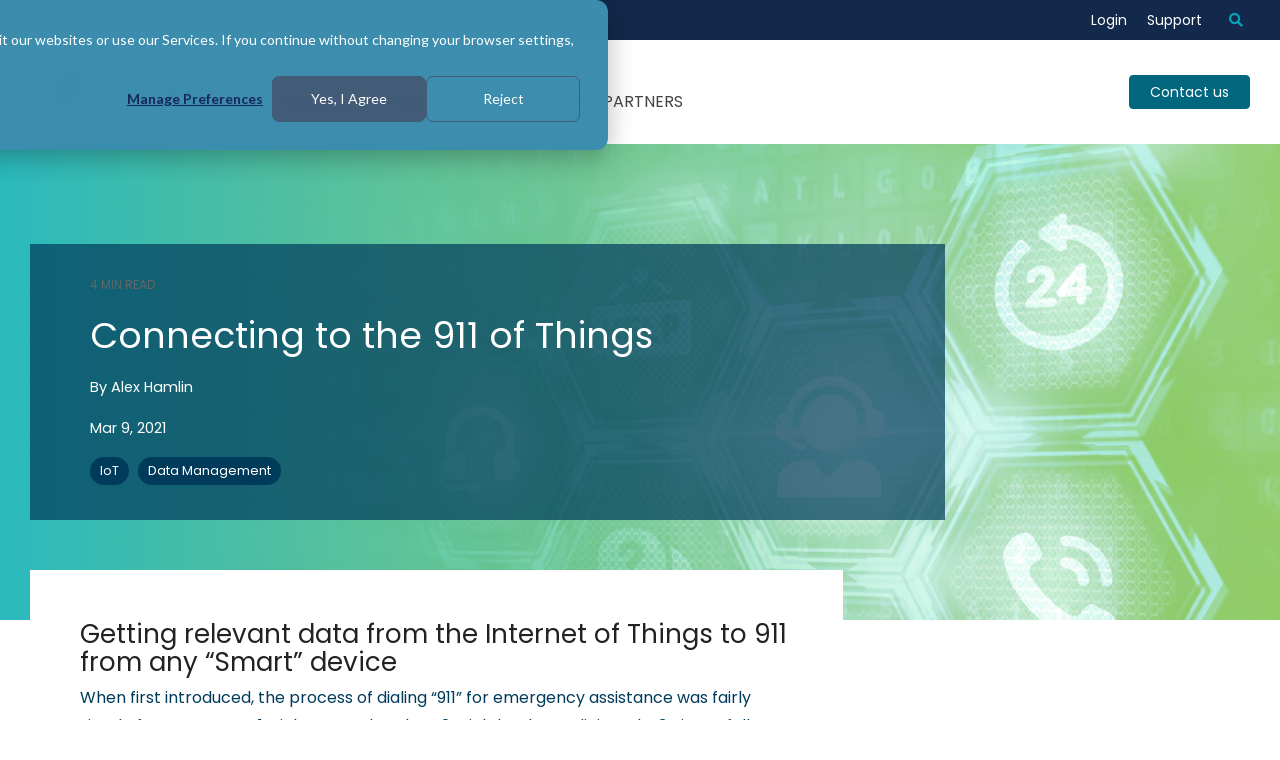

--- FILE ---
content_type: text/html; charset=UTF-8
request_url: https://www.intrado.com/blog/connecting-911-things
body_size: 23796
content:
<!doctype html><html lang="en"><head><script type="application/javascript" id="hs-cookie-banner-scan" data-hs-allowed="true" src="/_hcms/cookie-banner/auto-blocking.js?portalId=22621859&amp;domain=www.intrado.com"></script>
    <meta charset="utf-8">
    <title>Connecting to the 911 of Things | Intrado</title>
    <link rel="shortcut icon" href="https://www.intrado.com/hubfs/Images/Icons/favicon.ico">
    <meta name="description" content="When first introduced, the process of dialing “911” for emergency assistance was fairly simple for consumers: 1. Pick up your handset. 2. Dial the three-digit code. 3. Listen, follow instructions and speak clearly.">
    
    <meta name="viewport" content="width=device-width, initial-scale=1">

    
    <meta property="og:description" content="When first introduced, the process of dialing “911” for emergency assistance was fairly simple for consumers: 1. Pick up your handset. 2. Dial the three-digit code. 3. Listen, follow instructions and speak clearly.">
    <meta property="og:title" content="Connecting to the 911 of Things | Intrado">
    <meta name="twitter:description" content="When first introduced, the process of dialing “911” for emergency assistance was fairly simple for consumers: 1. Pick up your handset. 2. Dial the three-digit code. 3. Listen, follow instructions and speak clearly.">
    <meta name="twitter:title" content="Connecting to the 911 of Things | Intrado">

    

    
    <style>
a.cta_button{-moz-box-sizing:content-box !important;-webkit-box-sizing:content-box !important;box-sizing:content-box !important;vertical-align:middle}.hs-breadcrumb-menu{list-style-type:none;margin:0px 0px 0px 0px;padding:0px 0px 0px 0px}.hs-breadcrumb-menu-item{float:left;padding:10px 0px 10px 10px}.hs-breadcrumb-menu-divider:before{content:'›';padding-left:10px}.hs-featured-image-link{border:0}.hs-featured-image{float:right;margin:0 0 20px 20px;max-width:50%}@media (max-width: 568px){.hs-featured-image{float:none;margin:0;width:100%;max-width:100%}}.hs-screen-reader-text{clip:rect(1px, 1px, 1px, 1px);height:1px;overflow:hidden;position:absolute !important;width:1px}
</style>

<link rel="stylesheet" href="https://www.intrado.com/hubfs/hub_generated/template_assets/1/97608193147/1768535316263/template_global-header-v2.min.css">

<style>

  
  
  .hhs-top-bar {
    background-color: rgba(0, 0, 0, 0.0);
    padding: 10px 0;
    
  }
  .hhs-top-bar.sticky-menu.active {
    padding: 5px 0; 
  }
  
  @media (min-width: 992px) {
    
      .hhs-header-hat .container,
      .hhs-top-bar .container {
        padding-right: 30px;
        padding-left: 30px;
      }
    
  }
  
  
  
  .hhs-top-bar.hhs-alt-nav .logo-sticky,
  .logo-standard  {
    max-width: 220px;
    float: left;
  }
  
  .hhs-top-bar.hhs-alt-nav.sticky-menu.active .logo-sticky,
  .logo-sticky  {
    max-width: 133px;
    float: left;
  }
  
  .hhs-header-logo {
    padding-top:  0px;
  }
  
  
  .hhs-nav-grid__menu {
    
      margin-right: auto;
      margin-left: 25px;
    
  }
  
  .hhs-top-bar .hs-menu-wrapper.hs-menu-flow-horizontal>ul li a,
  .hs-menu-wrapper.hs-menu-flow-horizontal ul.hhs-nav-links .hs-menu-item a {
    color: rgba(102, 102, 102, 1.0);
  }
  
  
  .hhs-top-bar .hs-menu-wrapper.hs-menu-flow-horizontal>ul li {
    margin: 15px 10px;
  }
  
  .hhs-top-bar .hs-menu-wrapper.hs-menu-flow-horizontal>ul li a:hover,
  .hs-menu-wrapper.hs-menu-flow-horizontal ul.hhs-nav-links .hs-menu-item a:hover,
  .hhs-top-bar .hs-menu-wrapper.hs-menu-flow-horizontal>ul li a:hover,
  .hhs-header-search a i:hover,
  .hhs-lang-switch .globe_class:hover{
    color: rgba(102, 102, 102, 1.0);
  } 
  
  .hhs-header-search a i{
    color: rgba(102, 102, 102, 1);
    
  }
  
  .hhs-top-bar .hs-menu-wrapper.hs-menu-flow-horizontal>ul li.hs-menu-depth-1.active:after,
  .hhs-top-bar .hs-menu-wrapper.hs-menu-flow-horizontal>ul li.hs-menu-depth-1:after {
    background-color: rgba(0, 103, 127, 1.0);
  }
  
  
  
  .hhs-lang-switch .globe_class:before{
    color: rgba(102, 102, 102, 1);
  }
  
  .lang_list_class li {
     background: rgba(255, 255, 255, 1) !important;
  }
  
  .hhs-lang-switch .lang_list_class:after {
   border-bottom-color: rgba(255, 255, 255, 1) !important;
  }
  
  
 
  .hhs-hat-menu .hs-menu-children-wrapper,
  .sc-site-header__menu .hs-menu-children-wrapper {
    background-color: #FFFFFF;
  }
  
  .hhs-hat-menu .hs-menu-children-wrapper:before,
  .hs-menu-wrapper.hs-menu-flow-horizontal>ul li.hs-item-has-children ul.hs-menu-children-wrapper:before {
     color: rgba(255, 255, 255, 1) !important;
  }
  
  .hhs-hat-menu .hs-menu-children-wrapper li a,
  .hhs-lang-switch .lang_list_class li a,
  .custom-menu-primary .hs-menu-wrapper > ul li a, 
  .hs-menu-wrapper.hs-menu-flow-horizontal > ul li.hs-item-has-children ul.hs-menu-children-wrapper li a,
  .hhs-lang-switch .lang_list_class li a {
    color: #444444;
    font-size: 14px !important;
  }
  
  .hhs-hat-menu .hs-menu-children-wrapper li a:hover,
  .hhs-lang-switch .lang_list_class li a:hover,
  .hs-menu-wrapper.hs-menu-flow-horizontal ul.hhs-nav-links .hs-menu-item.hs-menu-depth-2 a:hover,
  .hhs-top-bar .hs-menu-wrapper.hs-menu-flow-horizontal>ul li.hs-item-has-children ul.hs-menu-children-wrapper li a:hover,
  .hhs-top-bar.hhs-alt-nav .hs-menu-wrapper.hs-menu-flow-horizontal ul.hhs-nav-links ul .hs-menu-item.sub-active a,
  .hhs-top-bar .hs-menu-wrapper.hs-menu-flow-horizontal ul.hhs-nav-links ul .hs-menu-item.sub-active a{
   background-color:  #00a4bd;
  }
  
  .hhs-hat-menu .hs-menu-children-wrapper li a:hover,
  .hhs-lang-switch .lang_list_class li a:hover,
  .custom-menu-primary .hs-menu-wrapper > ul li.hs-item-has-children ul.hs-menu-children-wrapper li a:hover,
  .hs-menu-wrapper.hs-menu-flow-horizontal ul.hhs-nav-links .hs-menu-item.hs-menu-depth-2 a:hover,
  .hhs-top-bar .hs-menu-wrapper.hs-menu-flow-horizontal>ul li.hs-item-has-children ul.hs-menu-children-wrapper li a:hover,
  .hhs-top-bar.hhs-alt-nav .hs-menu-wrapper.hs-menu-flow-horizontal ul.hhs-nav-links ul .hs-menu-item.sub-active a,
  .hhs-top-bar .hs-menu-wrapper.hs-menu-flow-horizontal ul.hhs-nav-links ul .hs-menu-item.sub-active a{
   color: #fff !important;
  }
  .custom-menu-primary .hs-menu-wrapper > ul li.hs-item-has-children ul.hs-menu-children-wrapper li.active a:hover {
    color: #444444 !important;
  }
    
  
  
  .hhs-top-bar.hhs-alt-nav.sticky-menu,
  .hhs-top-bar.sticky-menu,
  .hhs-top-bar.hhs-alt-nav{
    background-color: rgba(255, 255, 255, 0.90);
  }
  .sticky-menu.active {
    background-color: rgba(255, 255, 255, 0.90);
  }
  
  .hhs-top-bar.sticky-menu .hs-menu-wrapper.hs-menu-flow-horizontal>ul li a,
  .hhs-top-bar.hhs-alt-nav .hs-menu-wrapper.hs-menu-flow-horizontal>ul li a,
  .hhs-top-bar.hhs-alt-nav .hs-menu-wrapper.hs-menu-flow-horizontal ul.hhs-nav-links .hs-menu-item a,
  .hhs-top-bar.hhs-alt-nav .hhs-header-search a i,
  .hhs-top-bar.hhs-alt-nav .fas,
  .hhs-top-bar.hhs-alt-nav .hhs-lang-switch .globe_class:before,
  .sticky-menu .hs-menu-wrapper.hs-menu-flow-horizontal ul.hhs-nav-links li a,
  .sticky-menu .hhs-nav-grid__extras i,
  .sticky-menu .hhs-lang-switch .globe_class:before{
    color: rgba(68, 68, 68, 1.0);
  }
  
  .hhs-top-bar.hhs-alt-nav .hs-menu-wrapper.hs-menu-flow-horizontal ul.hhs-nav-links ul .hs-menu-item a {
    color: #444444;
  }
  
  .hhs-top-bar.sticky-menu .hs-menu-wrapper.hs-menu-flow-horizontal>ul li a:hover,
  .hhs-top-bar.hhs-alt-nav .hs-menu-wrapper.hs-menu-flow-horizontal>ul li a:hover,
  .hhs-top-bar.hhs-alt-nav .hhs-top-bar .hs-menu-wrapper.hs-menu-flow-horizontal .hs-menu-depth-1:first-child:hover,
  .hhs-top-bar.hhs-alt-nav .hhs-header-search a i:hover,
  .hhs-top-bar.hhs-alt-nav .fas:hover,
  .hhs-top-bar.hhs-alt-nav .hhs-lang-switch .globe_class:before,
  .sticky-menu .hhs-top-bar .hs-menu-wrapper.hs-menu-flow-horizontal .hs-menu-depth-1:first-child:hover,
  .sticky-menu .hs-menu-wrapper.hs-menu-flow-horizontal ul.hhs-nav-links li a:hover,
  .sticky-menu .hhs-header-search a i:hover{
    color: rgba(0, 0, 0, 1.0);
  }
  
  .hhs-top-bar.hhs-alt-nav .hhs-header-search a i,
  .hhs-top-bar.hhs-alt-nav .globe_class {
    color: rgba(68, 68, 68, 1) !important;
  }
  
  .hhs-top-bar.hhs-alt-nav .hhs-top-bar .hs-menu-wrapper.hs-menu-flow-horizontal>ul li a:hover,
  .hhs-top-bar.hhs-alt-nav .hhs-header-search a i:hover,
  .hhs-top-bar.hhs-alt-nav .globe_class:hover {
    color: rgba(0, 0, 0, 1) !important;
  }
  
  
  .hhs-top-bar.hhs-alt-nav .hs-menu-wrapper.hs-menu-flow-horizontal>ul li.hs-menu-depth-1.active:after,
  .hhs-top-bar.hhs-alt-nav .hs-menu-wrapper.hs-menu-flow-horizontal>ul li.hs-menu-depth-1:after,
  .sticky-menu.hhs-top-bar .hs-menu-wrapper.hs-menu-flow-horizontal>ul li.hs-menu-depth-1.active:after,
  .sticky-menu.hhs-top-bar .hs-menu-wrapper.hs-menu-flow-horizontal>ul li.hs-menu-depth-1:after {
    background-color: rgba(0, 164, 189, 1.0);
  }
 
  
  
  .hhs-header-cta .cta-secondary,
  .hhs-header-cta .cta-tertiary,
  .hhs-header-cta .cta-primary {
    padding: 15px 15px !important;
    font-size: 10px !important;
    -webkit-box-shadow: none;
    box-shadow: none;
  }
  
   
   
  
  .hhs-side-menu {
   width:  400px;
  }
  
  .hhs-side-menu {
   background-color:  rgba(255, 255, 255, 1.0);
  }
  
  .body-wrapper::after {
    background-color:  rgba(255, 255, 255, 0.0);
  }
  
  
  
  .hamburger-icon .line {
    background: rgba(102, 102, 102, 1.0);
  }
  
  .hhs-top-bar.hhs-alt-nav .hamburger-icon .line,
  .sticky-menu .hamburger-icon .line {
    background: rgba(68, 68, 68, 1.0);
  }
  
  .hamburger-icon.active .line {
    background: rgba(68, 68, 68, 1.0);
  }
  
  
    .hhs-side-menu__controls .hhs-lang-switch {
      right: 70px !important;   
    }
  
  
  
  .hhs-side-menu .hhs-lang-switch .globe_class:before,
  .hhs-side-menu .fas{
    color: rgba(68, 68, 68, 1.0);
  }
  
  .hhs-top-bar .fas {
    color: #666666;
  }
  
  .hhs-side-menu__footer a i,
  .hhs-side-menu__footer a:visited i {
    color: #333333;
  }
  
  .hhs-side-menu__footer a:hover i,
  .hhs-side-menu__footer a:focus i {
    color: #666666;
  }
  
  
  
  .hhs-side-menu .hhs-side-menu__mobile li a {
    font-size: 18px;
    font-weight: bold;
    color: rgba(102, 102, 102, 1.0);
  }
  
  .hhs-side-menu .hhs-side-menu__mobile li a:hover {
    color: rgba(0, 0, 0, 1.0);
  }
  
  .hhs-sidebar-nav-toggle i {
    color: rgba(153, 153, 153, 1.0);
  }
  
  
  
  .hhs-side-menu__extras .hs-menu-item a,
  .hhs-side-menu__extras .hs-menu-wrapper.hs-menu-flow-horizontal>ul li.hs-item-has-children ul.hs-menu-children-wrapper a {
    font-size: 15px;
    font-weight: nomral;
    color: rgba(102, 102, 102, 1);
  }
  
  .hhs-side-menu__extras .hs-menu-item a:hover,
  .hhs-side-menu__extras .hs-menu-wrapper.hs-menu-flow-horizontal>ul li.hs-item-has-children ul.hs-menu-children-wrapper a:hover {
    color: rgba(0, 164, 189, 1);
  }
  
  
  
  
    .hhs-side-menu__extras {flex: 1;}
  
  
  @media (max-width: 575px) {
    .hhs-side-menu {
     width: 100%; 
    }
  }
  
   
   
  
  
  
  
  
  
  
  
    .hhs-menu-toggle {
      display: none;  
    }
    @media (max-width: 960px) {
      .hhs-menu-toggle {
        display: block;  
      }
    }
    @media (max-width: 920px) {
      .hhs-menu-toggle {
        display: block;  
      }
    }
  
  
    
  
  .hhs-side-menu__ctas .hhs-side-cta-1,
  .hhs-side-menu__ctas .hhs-side-cta-2{
    display: none;
  }
  @media (max-width: 960px) {
      .hhs-extras-ctas,
      .hhs-extras-ctas .hhs-head-cta-1 {
        display: none;
      }
      .hhs-side-menu__ctas .hhs-side-cta-1 {
        display: inline-block;
      }
    }
    @media (max-width: 920px) {
      .hhs-extras-ctas .hhs-head-cta-2 {
        display: none;
      }
      .hhs-side-menu__ctas .hhs-side-cta-2 {
        display: inline-block;
      }
    }
    
  
    @media (min-width: 850px) {
      .hhs-side-menu__mobile {
        display: none;
      }
    }

  @media (max-width: 850px) {
    .main-nav .sc-site-header__menu {
       display: none;
      }
    }
  
  
  
  
  
  
  
  
  
  
    .hhs-header-hat {
      background-color: rgba(19, 41, 75, 1.0);
      padding: 3px 0;
    }

    .hhs-hat-menu .hs-menu-wrapper.hs-menu-flow-horizontal>ul li.hs-menu-depth-1 a {
      color: rgba(255, 255, 255, 1.0);
      font-size: 14px;
      font-weight: thin;
      padding: 5px 0 5px 20px;
    }

    .hhs-hat-menu .hs-menu-wrapper.hs-menu-flow-horizontal>ul li.hs-menu-depth-1 a:hover {
      color: rgba(238, 238, 238, 1.0);
    }
  
    
    
      @media (max-width: 575px) {
        .hhs-header-hat {
          display: none;  
        }
      }
    
   
  
  
  
   
  @media (max-width: 922px) {
    .custom-menu-primary .hs-menu-wrapper > ul {
       margin-top: 10px !important;
    }
    .custom-menu-primary .hs-menu-wrapper > ul,
    .custom-menu-primary .hs-menu-wrapper > ul li.active a:hover{
      background-color:  rgba(255, 255, 255, 1) !important;
    }
    .hhs-top-bar .hs-menu-wrapper.hs-menu-flow-horizontal>ul li a:hover,
    .custom-menu-primary .hs-menu-wrapper > ul li.active a:hover {
      color:  #444444 ;
    }
    .custom-menu-primary .hs-menu-wrapper > ul li{
      
        border-top: 1px solid rgba(0, 0, 0, .1) !important; 
      
    }
    .custom-menu-primary .hs-menu-wrapper > ul ul li{
      
        background-color: rgba(0, 0, 0, .05);
      
    }
    
      .sticky-menu.active {
        position: fixed !important;
      }
    
  }
  
  
  @media (max-width: 575px) {
    .logo-standard, .logo-sticky {
      max-width: 180px !important;
    }
    
      .hhs-nav-opt-items .hhs-header-search {
        right: 3px;
      }
      .hhs-nav-opt-items .hhs-lang-switch
       {
        right: 33px;
      }
    
  }
  
</style>

<link rel="stylesheet" href="https://www.intrado.com/hubfs/hub_generated/template_assets/1/97610162521/1768535321699/template_global-footer.min.css">
<style>
  
  
  
  #hs_cos_wrapper_global_footer .hhs-footer-mod {
    padding-top: 100px;
    padding-bottom: 100px;
    
    
      background-color: rgba(19, 41, 75, 1.0);
    }
  


  
  .hhs-foot-base-nav .hs-menu-wrapper.hs-menu-flow-horizontal > ul li a,
  .hhs-foot-nav-col .hs-menu-wrapper.hs-menu-flow-horizontal>ul li.hs-item-has-children ul.hs-menu-children-wrapper li a,
  .hhs-foot-nav-col .hs-menu-wrapper.hs-menu-flow-horizontal > ul li a {
    color: #84d6e2 !important;
  }
  .hhs-foot-base-nav .hs-menu-wrapper.hs-menu-flow-horizontal > ul li a:hover,
  .hhs-foot-nav-col .hs-menu-wrapper.hs-menu-flow-horizontal>ul li.hs-item-has-children ul.hs-menu-children-wrapper li a:hover,
  .hhs-foot-nav-col .hs-menu-wrapper.hs-menu-flow-horizontal > ul li a:hover {
    color: #00a4bd  !important;
  }
  .foot-nav-title,
  .hhs-foot-rss div.col-title,
  .hhs-foot-nav-col div.col-title {
    margin-bottom: 40px;
    padding-left: 0px;
  }

  .hhs-foot-rss .hs_cos_wrapper_type_inline_rich_text p,
  .hhs-foot-rss .hs_cos_wrapper_type_inline_rich_text l1,
  .hhs-foot-rss .hs_cos_wrapper_type_inline_rich_text span,
  .hhs-foot-rss label{
    color: #ffffff;
  }
  
  .hhs-foot-base-nav .hs-menu-wrapper.hs-menu-flow-horizontal > ul li a {
    font-size: 14px !important;
  }

  
  .hhs-footer-mod .hhs-post-content a h6  {
    color: #FFFFFF;
    font-size: 16px;
    line-height: 20px;
  }
  .hhs-footer-mod .hhs-post-summary p  {
    color: #ffffff;
    font-size: 14px;
    line-height: 18px;
  }
  .hhs-foot-rss .hs-rss-title:hover {
    color: #00a4bd;
  }
   .hhs-footer-mod .hhs-post-feat-img {
    min-height: 120px;
  }
  .hhs-foot-rss .hs-rss-item.hs-with-featured-image .hs-rss-item-text  {
   margin-top: 120px;
  }
  .hhs-foot-break-line {
    border-color:  #161e27;
  }
  .hhs-foot-copyright {
    color: #ffffff;
  }
  
  
  
  
    @media (max-width: 575px) {
     .hhs-foot-nav-col .hhs-col-content {
       display: none; 
       text-align: center;
     }
     .hhs-foot-nav-col .hhs-col-content.open-menu {
       display: block;
       text-align: center;
     } 
      button.foot-nav-title {
       color: ; 
      }
    }
  

  
  #hs_cos_wrapper_global_footer .hhs-social-con svg { 
      width:20px;
      height: 20px; }#hs_cos_wrapper_global_footer .hhs-social-con svg { fill:  #00a4bd; }
    #hs_cos_wrapper_global_footer .hhs-social-con svg:hover {fill:  #28c4dc;}@media (max-width: 922px) {
    #hs_cos_wrapper_global_footer .hhs-footer-mod {
      padding-top: 25px;
      padding-bottom: 25px;
    }
  }

  
  
  #return-to-top {
   background: rgba(68, 68, 68, 0.7);
    left: 20px;
  }
  #return-to-top:hover {
   background: rgba(68, 68, 68, 0.9);
  }
  

  
  @media (max-width: 575px) {
    #hs_cos_wrapper_global_footer .hhs-footer-mod {
      padding-top: 25px;
      padding-bottom: 25px;
    }
    .hhs-foot-nav-col {
     border-color: #161e27;
    }
  }
</style>
<link rel="stylesheet" href="https://www.intrado.com/hubfs/hub_generated/template_assets/1/97608618768/1768535319520/template_main-head.min.css">
<link class="hs-async-css" rel="preload" href="https://www.intrado.com/hubfs/hub_generated/template_assets/1/97608971801/1768535317358/template_main-foot.min.css" as="style" onload="this.onload=null;this.rel='stylesheet'">
<noscript><link rel="stylesheet" href="https://www.intrado.com/hubfs/hub_generated/template_assets/1/97608971801/1768535317358/template_main-foot.min.css"></noscript>
<link rel="stylesheet" href="https://www.intrado.com/hubfs/hub_generated/template_assets/1/105986957490/1768535294260/template_form.min.css">
<link rel="stylesheet" href="https://www.intrado.com/hubfs/hub_generated/template_assets/1/105988106909/1768535295702/template_child.min.css">

<style>
  
  
  
  #hs_cos_wrapper_module_17496629554602 .hhs-text-mod {
      padding-top: 0px;
      padding-bottom:  0px;background-color: rgba(255, 255, 255, 1);}
  
  @media (max-width: 922px) {
    #hs_cos_wrapper_module_17496629554602 .hhs-text-mod {
      padding-top: 0px;
      padding-bottom: 0px;
    }
  }
  @media (max-width: 575px) {
    #hs_cos_wrapper_module_17496629554602 .hhs-text-mod {
      padding-top: 0px;
      padding-bottom: 0px;
    }
  }
  
  
  
    #hs_cos_wrapper_module_17496629554602 .hhs-video-player {
      background: #000000 url() no-repeat center center;
      background-size: cover;
    }#hs_cos_wrapper_module_17496629554602 .c1 .hhs-rich-text, #hs_cos_wrapper_module_17496629554602 .c1 .hhs-rich-text h1, #hs_cos_wrapper_module_17496629554602 .c1 .hhs-rich-text h2,#hs_cos_wrapper_module_17496629554602 .c1 .hhs-rich-text h3, #hs_cos_wrapper_module_17496629554602 .c1 .hhs-rich-text h4, #hs_cos_wrapper_module_17496629554602 .c1 .hhs-rich-text h5, #hs_cos_wrapper_module_17496629554602 .c1 .hhs-rich-text h6, #hs_cos_wrapper_module_17496629554602 .c1 .hhs-rich-text p, #hs_cos_wrapper_module_17496629554602 .c1 .hhs-rich-text span, #hs_cos_wrapper_module_17496629554602 .c1 .hhs-rich-text li, #hs_cos_wrapper_module_17496629554602 .c1 .hhs-rich-text blockquote {text-align: center;
  }@media (max-width: 992px) {
    #hs_cos_wrapper_module_17496629554602 .c1 .hhs-rich-text h1, #hs_cos_wrapper_module_17496629554602 .c1 .hhs-rich-text h2,#hs_cos_wrapper_module_17496629554602 .c1 .hhs-rich-text h3, #hs_cos_wrapper_module_17496629554602 .c1 .hhs-rich-text h4, #hs_cos_wrapper_module_17496629554602 .c1 .hhs-rich-text h5, #hs_cos_wrapper_module_17496629554602 .c1 .hhs-rich-text h6, #hs_cos_wrapper_module_17496629554602 .c1 .hhs-rich-text p, #hs_cos_wrapper_module_17496629554602 .c1 .hhs-rich-text span, #hs_cos_wrapper_module_17496629554602 .c1 .hhs-rich-text li {
      text-align: center;
    }
  }
  @media (max-width: 575px) {
    #hs_cos_wrapper_module_17496629554602 .c1 .hhs-rich-text h1, #hs_cos_wrapper_module_17496629554602 .c1 .hhs-rich-text h2,#hs_cos_wrapper_module_17496629554602 .c1 .hhs-rich-text h3, #hs_cos_wrapper_module_17496629554602 .c1 .hhs-rich-text h4, #hs_cos_wrapper_module_17496629554602 .c1 .hhs-rich-text h5, #hs_cos_wrapper_module_17496629554602 .c1 .hhs-rich-text h6, #hs_cos_wrapper_module_17496629554602 .c1 .hhs-rich-text p, #hs_cos_wrapper_module_17496629554602 .c1 .hhs-rich-text span, #hs_cos_wrapper_module_17496629554602 .c1 .hhs-rich-text li {
      text-align: center;
    }
  }@media (max-width: 992px) {
    #hs_cos_wrapper_module_17496629554602 .c1 .hhs-rich-text {
      text-align: center;
    }
  }
  @media (max-width: 575px) {
    #hs_cos_wrapper_module_17496629554602 .c1 .hhs-rich-text {
      text-align: center;
    }
  }
  
  
  
  
  
  
  
  
  
  
  
  
  
</style>

<link class="hs-async-css" rel="preload" href="https://www.intrado.com/hubfs/hub_generated/template_assets/1/97604672648/1768535296888/template_row-multi-column-content.min.css" as="style" onload="this.onload=null;this.rel='stylesheet'">
<noscript><link rel="stylesheet" href="https://www.intrado.com/hubfs/hub_generated/template_assets/1/97604672648/1768535296888/template_row-multi-column-content.min.css"></noscript>

<style>
  
  
  
  #hs_cos_wrapper_module_16972160853401 .hhs-social-share-mod {
    padding-top: 25px;
    padding-bottom:  25px;
    background-color: rgba(255, 255, 255, 1);
  }
  
  
  
  
  
  #hs_cos_wrapper_module_16972160853401 .hhs-share-icon i {
    font-size: 20px; 
  }
  
  
  
  
    .hhs-share-icon.fb i {color: #3C5A99;}
    .hhs-share-icon.tw i {color: #00aced;}
    .hhs-share-icon.in i {color: #0077B5;} 
  
  
  
  @media (max-width: 922px) {
    #hs_cos_wrapper_module_16972160853401 .hhs-social-share-mod  {
      padding-top: 25px;
      padding-bottom: 25px;
    }
  }
  
  
  @media (max-width: 575px) {
    #hs_cos_wrapper_module_16972160853401 .hhs-social-share-mod  {
      padding-top: 25px;
      padding-bottom: 25px;
    }
  }
</style>

<link class="hs-async-css" rel="preload" href="https://www.intrado.com/hubfs/hub_generated/template_assets/1/97608631661/1768535320308/template_row-social-share.min.css" as="style" onload="this.onload=null;this.rel='stylesheet'">
<noscript><link rel="stylesheet" href="https://www.intrado.com/hubfs/hub_generated/template_assets/1/97608631661/1768535320308/template_row-social-share.min.css"></noscript>
<link rel="stylesheet" href="https://www.intrado.com/hubfs/hub_generated/module_assets/1/118404275509/1765556971810/module_CLEAN_Pro_-_Related_Blog_Posts.min.css">

<style>
  #hs_cos_wrapper_module_16841720648803 .clean-base {}

#hs_cos_wrapper_module_16841720648803 .clean-base .row {
  padding-top:50px;
  padding-bottom:50px;
}

@media only screen and (max-width:992px) {
  #hs_cos_wrapper_module_16841720648803 .clean-base .row {
    padding-top:50px;
    padding-bottom:50px;
  }
}

@media only screen and (max-width:575px) {
  #hs_cos_wrapper_module_16841720648803 .clean-base .row {
    padding-top:25px;
    padding-bottom:25px;
  }
}

#hs_cos_wrapper_module_16841720648803 .hhs-blog-card-inner {}

#hs_cos_wrapper_module_16841720648803 .hs_cos_wrapper_type_related_blog_posts {
  display:grid;
  grid-template-columns:repeat(4,1fr);
}

#hs_cos_wrapper_module_16841720648803 .blog-recent-posts__post,
#hs_cos_wrapper_module_16841720648803 .hhs-blog-card-inner { background-color:rgba(255,255,255,1.0); }

#hs_cos_wrapper_module_16841720648803 .blog-index__post-content--small h4 { line-height:px; }

#hs_cos_wrapper_module_16841720648803 .blog-index__post-content--small h4.card_post_title a {
  font-size:px;
  color:rgba(0,0,0,1.0);
}

@media (max-width:575px) {
  #hs_cos_wrapper_module_16841720648803 .blog-index__post-content--small h4.card_post_title a { font-size:px; }
}

#hs_cos_wrapper_module_16841720648803 .hhs-blog-card-inner { padding-bottom:30px; }

#hs_cos_wrapper_module_16841720648803 a.blog-index__post-button { color:rgba(153,153,153,1.0); }

#hs_cos_wrapper_module_16841720648803 .blog-index__post-author span { font-size:16px; }

#hs_cos_wrapper_module_16841720648803 .blog-index__post-author {
  display:flex;
  align-items:center;
}

#hs_cos_wrapper_module_16841720648803 .blog-recent-posts__post p,
#hs_cos_wrapper_module_16841720648803 .blog-index__post--large p,
#hs_cos_wrapper_module_16841720648803 .blog-index__post--small p,
#hs_cos_wrapper_module_16841720648803 .blog-index__tag-subtitle {
  color:rgba(102,102,102,1.0);
  font-size:px;
}

@media screen and (max-width:1000px) {
  #hs_cos_wrapper_module_16841720648803 .hs_cos_wrapper_type_related_blog_posts {
    grid-template-columns:repeat(2,1fr);
    grid-template-rows:repeat(1,1fr);
  }
}

@media screen and (max-width:922px) {
  #hs_cos_wrapper_module_16841720648803 .hs_cos_wrapper_type_related_blog_posts {
    grid-template-columns:1fr;
    grid-template-rows:repeat(1,1fr);
  }
}

</style>

<link class="hs-async-css" rel="preload" href="https://www.intrado.com/hubfs/hub_generated/template_assets/1/97607317679/1768535303876/template_clean-foundation.min.css" as="style" onload="this.onload=null;this.rel='stylesheet'">
<noscript><link rel="stylesheet" href="https://www.intrado.com/hubfs/hub_generated/template_assets/1/97607317679/1768535303876/template_clean-foundation.min.css"></noscript>
<link rel="preload" as="style" href="https://48752163.fs1.hubspotusercontent-na1.net/hubfs/48752163/raw_assets/media-default-modules/master/650/js_client_assets/assets/TrackPlayAnalytics-Cm48oVxd.css">

<link rel="preload" as="style" href="https://48752163.fs1.hubspotusercontent-na1.net/hubfs/48752163/raw_assets/media-default-modules/master/650/js_client_assets/assets/Tooltip-DkS5dgLo.css">

<style>
@font-face {
  font-family: "Arboria";
  src: url("https://www.intrado.com/hubfs/Arboria-Book-1.otf") format("opentype");
  font-display: swap;
  font-weight: 400;
}

@font-face {
  font-family: "Arboria";
  src: url("https://www.intrado.com/hubfs/Arboria-Bold.ttf") format("truetype");
  font-display: swap;
  font-weight: 700;
}
</style>

<style>
  @font-face {
    font-family: "Poppins";
    font-weight: 800;
    font-style: normal;
    font-display: swap;
    src: url("/_hcms/googlefonts/Poppins/800.woff2") format("woff2"), url("/_hcms/googlefonts/Poppins/800.woff") format("woff");
  }
  @font-face {
    font-family: "Poppins";
    font-weight: 100;
    font-style: normal;
    font-display: swap;
    src: url("/_hcms/googlefonts/Poppins/100.woff2") format("woff2"), url("/_hcms/googlefonts/Poppins/100.woff") format("woff");
  }
  @font-face {
    font-family: "Poppins";
    font-weight: 700;
    font-style: normal;
    font-display: swap;
    src: url("/_hcms/googlefonts/Poppins/700.woff2") format("woff2"), url("/_hcms/googlefonts/Poppins/700.woff") format("woff");
  }
  @font-face {
    font-family: "Poppins";
    font-weight: 300;
    font-style: normal;
    font-display: swap;
    src: url("/_hcms/googlefonts/Poppins/300.woff2") format("woff2"), url("/_hcms/googlefonts/Poppins/300.woff") format("woff");
  }
  @font-face {
    font-family: "Poppins";
    font-weight: 400;
    font-style: normal;
    font-display: swap;
    src: url("/_hcms/googlefonts/Poppins/regular.woff2") format("woff2"), url("/_hcms/googlefonts/Poppins/regular.woff") format("woff");
  }
  @font-face {
    font-family: "Poppins";
    font-weight: 700;
    font-style: normal;
    font-display: swap;
    src: url("/_hcms/googlefonts/Poppins/700.woff2") format("woff2"), url("/_hcms/googlefonts/Poppins/700.woff") format("woff");
  }
  @font-face {
    font-family: "Inter Tight";
    font-weight: 800;
    font-style: normal;
    font-display: swap;
    src: url("/_hcms/googlefonts/Inter_Tight/800.woff2") format("woff2"), url("/_hcms/googlefonts/Inter_Tight/800.woff") format("woff");
  }
  @font-face {
    font-family: "Inter Tight";
    font-weight: 700;
    font-style: normal;
    font-display: swap;
    src: url("/_hcms/googlefonts/Inter_Tight/700.woff2") format("woff2"), url("/_hcms/googlefonts/Inter_Tight/700.woff") format("woff");
  }
  @font-face {
    font-family: "Inter Tight";
    font-weight: 300;
    font-style: normal;
    font-display: swap;
    src: url("/_hcms/googlefonts/Inter_Tight/300.woff2") format("woff2"), url("/_hcms/googlefonts/Inter_Tight/300.woff") format("woff");
  }
  @font-face {
    font-family: "Inter Tight";
    font-weight: 500;
    font-style: normal;
    font-display: swap;
    src: url("/_hcms/googlefonts/Inter_Tight/500.woff2") format("woff2"), url("/_hcms/googlefonts/Inter_Tight/500.woff") format("woff");
  }
  @font-face {
    font-family: "Inter Tight";
    font-weight: 400;
    font-style: normal;
    font-display: swap;
    src: url("/_hcms/googlefonts/Inter_Tight/regular.woff2") format("woff2"), url("/_hcms/googlefonts/Inter_Tight/regular.woff") format("woff");
  }
  @font-face {
    font-family: "Inter Tight";
    font-weight: 700;
    font-style: normal;
    font-display: swap;
    src: url("/_hcms/googlefonts/Inter_Tight/700.woff2") format("woff2"), url("/_hcms/googlefonts/Inter_Tight/700.woff") format("woff");
  }
  @font-face {
    font-family: "Source Sans Pro";
    font-weight: 700;
    font-style: normal;
    font-display: swap;
    src: url("/_hcms/googlefonts/Source_Sans_Pro/700.woff2") format("woff2"), url("/_hcms/googlefonts/Source_Sans_Pro/700.woff") format("woff");
  }
  @font-face {
    font-family: "Source Sans Pro";
    font-weight: 300;
    font-style: normal;
    font-display: swap;
    src: url("/_hcms/googlefonts/Source_Sans_Pro/300.woff2") format("woff2"), url("/_hcms/googlefonts/Source_Sans_Pro/300.woff") format("woff");
  }
  @font-face {
    font-family: "Source Sans Pro";
    font-weight: 600;
    font-style: normal;
    font-display: swap;
    src: url("/_hcms/googlefonts/Source_Sans_Pro/600.woff2") format("woff2"), url("/_hcms/googlefonts/Source_Sans_Pro/600.woff") format("woff");
  }
  @font-face {
    font-family: "Source Sans Pro";
    font-weight: 400;
    font-style: normal;
    font-display: swap;
    src: url("/_hcms/googlefonts/Source_Sans_Pro/regular.woff2") format("woff2"), url("/_hcms/googlefonts/Source_Sans_Pro/regular.woff") format("woff");
  }
</style>

    <script type="application/ld+json">
{
  "mainEntityOfPage" : {
    "@type" : "WebPage",
    "@id" : "https://www.intrado.com/blog/connecting-911-things"
  },
  "author" : {
    "name" : "Alex Hamlin",
    "url" : "https://www.intrado.com/blog/author/alex-hamlin",
    "@type" : "Person"
  },
  "headline" : "Connecting to the 911 of Things | Intrado",
  "datePublished" : "2021-03-09T07:00:00.000Z",
  "dateModified" : "2023-10-19T16:33:40.642Z",
  "publisher" : {
    "name" : "Intrado Life & Safety, Inc.",
    "logo" : {
      "url" : "https://www.intrado.com/hubfs/intradoLogo_w_tagline_color.svg",
      "@type" : "ImageObject"
    },
    "@type" : "Organization"
  },
  "@context" : "https://schema.org",
  "@type" : "BlogPosting",
  "image" : [ "https://www.intrado.com/hubfs/Imported_Blog_Media/connecting-911-things-hero-1-1.png" ]
}
</script>


    
<!--  Added by GoogleTagManager integration -->
<script>
var _hsp = window._hsp = window._hsp || [];
window.dataLayer = window.dataLayer || [];
function gtag(){dataLayer.push(arguments);}

var useGoogleConsentModeV2 = true;
var waitForUpdateMillis = 1000;



var hsLoadGtm = function loadGtm() {
    if(window._hsGtmLoadOnce) {
      return;
    }

    if (useGoogleConsentModeV2) {

      gtag('set','developer_id.dZTQ1Zm',true);

      gtag('consent', 'default', {
      'ad_storage': 'denied',
      'analytics_storage': 'denied',
      'ad_user_data': 'denied',
      'ad_personalization': 'denied',
      'wait_for_update': waitForUpdateMillis
      });

      _hsp.push(['useGoogleConsentModeV2'])
    }

    (function(w,d,s,l,i){w[l]=w[l]||[];w[l].push({'gtm.start':
    new Date().getTime(),event:'gtm.js'});var f=d.getElementsByTagName(s)[0],
    j=d.createElement(s),dl=l!='dataLayer'?'&l='+l:'';j.async=true;j.src=
    'https://www.googletagmanager.com/gtm.js?id='+i+dl;f.parentNode.insertBefore(j,f);
    })(window,document,'script','dataLayer','GTM-MG4GLB3');

    window._hsGtmLoadOnce = true;
};

_hsp.push(['addPrivacyConsentListener', function(consent){
  if(consent.allowed || (consent.categories && consent.categories.analytics)){
    hsLoadGtm();
  }
}]);

</script>

<!-- /Added by GoogleTagManager integration -->


<link href="https://fonts.googleapis.com/css?family=Merriweather:300,400%7cPoppins:400,700&amp;display=swap" rel="stylesheet">
<link rel="apple-touch-icon" sizes="180x180" href="https://www.intrado.com/hubfs/Images/Icons/apple-touch-icon.png">
<link rel="icon" type="image/png" sizes="32x32" href="https://www.intrado.com/hubfs/Images/Icons/favicon-32x32.png">
<link rel="icon" type="image/png" sizes="16x16" href="https://www.intrado.com/hubfs/Images/Icons/favicon-16x16.png">
<link rel="icon" href="https://www.intrado.com/hubfs/Images/Icons/favicon.ico">

<script src="https://ajax.googleapis.com/ajax/libs/jquery/3.6.0/jquery.min.js"></script>

<link rel="amphtml" href="https://www.intrado.com/blog/connecting-911-things?hs_amp=true">

<meta property="og:image" content="https://www.intrado.com/hubfs/Imported_Blog_Media/connecting-911-things-hero-1-1.png">
<meta property="og:image:width" content="2849">
<meta property="og:image:height" content="1600">

<meta name="twitter:image" content="https://www.intrado.com/hubfs/Imported_Blog_Media/connecting-911-things-hero-1-1.png">


<meta property="og:url" content="https://www.intrado.com/blog/connecting-911-things">
<meta name="twitter:card" content="summary_large_image">

<link rel="canonical" href="https://www.intrado.com/blog/connecting-911-things">

<meta property="og:type" content="article">
<link rel="alternate" type="application/rss+xml" href="https://www.intrado.com/blog/rss.xml">
<meta name="twitter:domain" content="www.intrado.com">
<script src="//platform.linkedin.com/in.js" type="text/javascript">
    lang: en_US
</script>

<meta http-equiv="content-language" content="en">






    <link rel="preconnect" href="https://cdn2.hubspot.net" crossorigin>
    <link rel="preconnect" href="https://js.hs-analytics.net" crossorigin>
    <link rel="preconnect" href="https://js.hs-banner.com" crossorigin>
  <meta name="generator" content="HubSpot"></head>
  <body>
<!--  Added by GoogleTagManager integration -->
<noscript><iframe src="https://www.googletagmanager.com/ns.html?id=GTM-MG4GLB3" height="0" width="0" style="display:none;visibility:hidden"></iframe></noscript>

<!-- /Added by GoogleTagManager integration -->

    <div class="body-wrapper   hs-content-id-106006788426 hs-blog-post hs-blog-id-97468527528">
      <header class="header">
        <div class="header__container">
           <div id="hs_cos_wrapper_global_header_v2" class="hs_cos_wrapper hs_cos_wrapper_widget hs_cos_wrapper_type_module" style="" data-hs-cos-general-type="widget" data-hs-cos-type="module">


<a href="#main-content" class="screen-reader-text">Skip to the main content.</a>

<div class="hhs-header-hat">
  <div class="container">
    <div class="row">
      <div class="col-12">
        <nav class="hhs-hat-menu" data-collapsed="true">
          
            
              <span id="hs_cos_wrapper_global_header_v2_" class="hs_cos_wrapper hs_cos_wrapper_widget hs_cos_wrapper_type_simple_menu" style="" data-hs-cos-general-type="widget" data-hs-cos-type="simple_menu"><div id="hs_menu_wrapper_global_header_v2_" class="hs-menu-wrapper active-branch flyouts hs-menu-flow-horizontal" role="navigation" data-sitemap-name="" data-menu-id="" aria-label="Navigation Menu">
 <ul role="menu">
  <li class="hs-menu-item hs-menu-depth-1" role="none"><a href="https://www.intrado.com/login" role="menuitem" target="_self">Login</a></li>
  <li class="hs-menu-item hs-menu-depth-1" role="none"><a href="https://www.intrado.com/support" role="menuitem" target="_self">Support</a></li>
  <li class="hs-menu-item hs-menu-depth-1" role="none"><a href="javascript:void(0);" role="menuitem" target="_self">
    <div class="hhs-menu-toggle hhs-menu-toggle--always-show">
     <button class="hhs-menu-button hamburger-icon js-toggle-main-nav" id="hamburger-icon" aria-label="Toggle Side Menu"><i class="fas fa-search" aria-hidden="true"><span class="screen-reader-text">Search</span></i><span class="screen-reader-text">Toggle Menu</span></button>
    </div></a></li>
 </ul>
</div></span>
             
          
        </nav>
      </div>
    </div>
  </div>
</div>


<header id="hhs-main-nav" class="hhs-top-bar">
  <div class="container
              hhs-nav-grid">
      <div class="hhs-header-logo">
        <div class="logo-standard">
          
            
          
            <span id="hs_cos_wrapper_global_header_v2_" class="hs_cos_wrapper hs_cos_wrapper_widget hs_cos_wrapper_type_logo" style="" data-hs-cos-general-type="widget" data-hs-cos-type="logo"><a href="https://www.intrado.com" id="hs-link-global_header_v2_" style="border-width:0px;border:0px;"><img src="https://www.intrado.com/hubfs/intradoLogo_w_tagline_color.svg" class="hs-image-widget " height="166" style="height: auto;width:439px;border-width:0px;border:0px;" width="439" alt="intradoLogo_w_tagline_color" title="intradoLogo_w_tagline_color" loading=""></a></span>
          
        </div>
        <div class="logo-sticky">
            
            
            <span id="hs_cos_wrapper_global_header_v2_" class="hs_cos_wrapper hs_cos_wrapper_widget hs_cos_wrapper_type_logo" style="" data-hs-cos-general-type="widget" data-hs-cos-type="logo"><a href="https://www.intrado.com" id="hs-link-global_header_v2_" style="border-width:0px;border:0px;"><img src="https://www.intrado.com/hubfs/Images/Logos/Intrado-Color-Logo.svg" class="hs-image-widget " height="400" style="height: auto;width:400px;border-width:0px;border:0px;" width="400" alt="Intrado-Color-Logo" title="Intrado-Color-Logo" loading=""></a></span>
          
        </div>
      </div>
    
    <div class="hhs-nav-grid__menu
                main-nav">
              
              
              
                <nav class="sc-site-header__menu
                            sc-site-header__menu--106000653664
                            hs-menu-wrapper
                            active-branch
                            flyouts
                            hs-menu-flow-horizontal" aria-label=" menu">
                    
                    <ul class="hhs-nav-links">
                      
                        
                
                  <li class="hs-menu-item hs-menu-depth-1
                             hs-item-has-children
                             
                             
                             " aria-haspopup="true">
                    <a href="#" target="">
                      Solutions
                    </a>
                    
                    <ul class="hs-menu-children-wrapper">
                      
                      
                        
                
                  <li class="hs-menu-item hs-menu-depth-2
                             hs-item-has-children
                             
                             
                             " aria-haspopup="true">
                    <a href="https://www.intrado.com/psap-solutions" target="">
                      PSAP
                    </a>
                    
                    <ul class="hs-menu-children-wrapper">
                      
                      
                        
                
                  <li class="hs-menu-item hs-menu-depth-3
                             
                             
                             
                             ">
                    <a href="https://www.intrado.com/psap-solutions/viper-onprem" target="">
                      VIPER
                    </a>
                    
                  </li>
                
              
                      
                        
                
                  <li class="hs-menu-item hs-menu-depth-3
                             
                             
                             
                             ">
                    <a href="https://www.intrado.com/psap-solutions/viper-hosted" target="">
                      VIPER as a Service
                    </a>
                    
                  </li>
                
              
                      
                        
                
                  <li class="hs-menu-item hs-menu-depth-3
                             
                             
                             
                             ">
                    <a href="https://www.intrado.com/psap-solutions/viper-nextgen" target="">
                      VIPER NextGen
                    </a>
                    
                  </li>
                
              
                      
                        
                
                  <li class="hs-menu-item hs-menu-depth-3
                             
                             
                             
                             ">
                    <a href="https://www.intrado.com/psap-solutions/security" target="">
                      Cybersecurity
                    </a>
                    
                  </li>
                
              
                      
                    </ul>
                    
                  </li>
                
              
                      
                        
                
                  <li class="hs-menu-item hs-menu-depth-2
                             hs-item-has-children
                             
                             
                             " aria-haspopup="true">
                    <a href="https://www.intrado.com/enterprise-solutions" target="">
                      Enterprise​
                    </a>
                    
                    <ul class="hs-menu-children-wrapper">
                      
                      
                        
                
                  <li class="hs-menu-item hs-menu-depth-3
                             
                             
                             
                             ">
                    <a href="https://www.intrado.com/enterprise-solutions/e911" target="">
                      E911 Solutions
                    </a>
                    
                  </li>
                
              
                      
                        
                
                  <li class="hs-menu-item hs-menu-depth-3
                             
                             
                             
                             ">
                    <a href="https://www.intrado.com/enterprise-solutions/private-wireless" target="">
                      Private Wireless
                    </a>
                    
                  </li>
                
              
                      
                        
                
                  <li class="hs-menu-item hs-menu-depth-3
                             
                             
                             
                             ">
                    <a href="https://www.intrado.com/enterprise-solutions/incident-management" target="">
                      Incident Management
                    </a>
                    
                  </li>
                
              
                      
                    </ul>
                    
                  </li>
                
              
                      
                        
                
                  <li class="hs-menu-item hs-menu-depth-2
                             
                             
                             
                             ">
                    <a href="https://www.intrado.com/campus-school-solutions" target="">
                      Campus &amp; School ​
                    </a>
                    
                  </li>
                
              
                      
                        
                
                  <li class="hs-menu-item hs-menu-depth-2
                             hs-item-has-children
                             
                             
                             " aria-haspopup="true">
                    <a href="https://www.intrado.com/service-provider-solutions" target="">
                      Service Providers
                    </a>
                    
                    <ul class="hs-menu-children-wrapper">
                      
                      
                        
                
                  <li class="hs-menu-item hs-menu-depth-3
                             
                             
                             
                             ">
                    <a href="https://www.intrado.com/service-provider-solutions/ng-nexus" target="">
                      NG911 Compliance
                    </a>
                    
                  </li>
                
              
                      
                        
                
                  <li class="hs-menu-item hs-menu-depth-3
                             
                             
                             
                             ">
                    <a href="https://www.intrado.com/service-provider-solutions/988-georouting" target="">
                      988 Georouting
                    </a>
                    
                  </li>
                
              
                      
                        
                
                  <li class="hs-menu-item hs-menu-depth-3
                             
                             
                             
                             ">
                    <a href="https://www.intrado.com/service-provider-solutions/location-based-routing" target="">
                      Location-based Routing
                    </a>
                    
                  </li>
                
              
                      
                        
                
                  <li class="hs-menu-item hs-menu-depth-3
                             
                             
                             
                             ">
                    <a href="https://www.intrado.com/ecrc" target="">
                      ECRC
                    </a>
                    
                  </li>
                
              
                      
                    </ul>
                    
                  </li>
                
              
                      
                        
                
                  <li class="hs-menu-item hs-menu-depth-2
                             
                             
                             
                             ">
                    <a href="https://www.intrado.com/ng911-core-services" target="">
                      NG911 Core Services​
                    </a>
                    
                  </li>
                
              
                      
                        
                
                  <li class="hs-menu-item hs-menu-depth-2
                             
                             
                             
                             ">
                    <a href="https://www.intrado.com/gis-solutions" target="">
                      GIS ​
                    </a>
                    
                  </li>
                
              
                      
                        
                
                  <li class="hs-menu-item hs-menu-depth-2
                             
                             
                             
                             ">
                    <a href="https://www.intrado.com/data-management" target="">
                      Emergency Data Broker
                    </a>
                    
                  </li>
                
              
                      
                        
                
                  <li class="hs-menu-item hs-menu-depth-2
                             
                             
                             
                             ">
                    <a href="https://www.intrado.com/ecats" target="">
                      ECaTS Analytics
                    </a>
                    
                  </li>
                
              
                      
                        
                
                  <li class="hs-menu-item hs-menu-depth-2
                             
                             
                             
                             ">
                    <a href="https://www.intrado.com/ai" target="">
                      Intrado AI
                    </a>
                    
                  </li>
                
              
                      
                    </ul>
                    
                  </li>
                
              
                      
                        
                
                  <li class="hs-menu-item hs-menu-depth-1
                             hs-item-has-children
                             
                             
                             " aria-haspopup="true">
                    <a href="#" target="">
                      About Us
                    </a>
                    
                    <ul class="hs-menu-children-wrapper">
                      
                      
                        
                
                  <li class="hs-menu-item hs-menu-depth-2
                             
                             
                             
                             ">
                    <a href="https://www.intrado.com/about-us" target="">
                      Meet the Team​
                    </a>
                    
                  </li>
                
              
                      
                        
                
                  <li class="hs-menu-item hs-menu-depth-2
                             
                             
                             
                             ">
                    <a href="https://www.intrado.com/meet-our-board-of-directors" target="">
                      Board of Directors
                    </a>
                    
                  </li>
                
              
                      
                        
                
                  <li class="hs-menu-item hs-menu-depth-2
                             
                             
                             
                             ">
                    <a href="https://www.intrado.com/psac" target="">
                      PSAC
                    </a>
                    
                  </li>
                
              
                      
                        
                
                  <li class="hs-menu-item hs-menu-depth-2
                             
                             
                             
                             ">
                    <a href="https://www.intrado.com/blog" target="">
                      Our Blog​
                    </a>
                    
                  </li>
                
              
                      
                        
                
                  <li class="hs-menu-item hs-menu-depth-2
                             
                             
                             
                             ">
                    <a href="https://www.intrado.com/news-releases" target="">
                      Press Releases
                    </a>
                    
                  </li>
                
              
                      
                        
                
                  <li class="hs-menu-item hs-menu-depth-2
                             
                             
                             
                             ">
                    <a href="https://www.intrado.com/press-coverage" target="">
                      Press Coverage
                    </a>
                    
                  </li>
                
              
                      
                        
                
                  <li class="hs-menu-item hs-menu-depth-2
                             
                             
                             
                             ">
                    <a href="https://www.intrado.com/events" target="">
                      Events
                    </a>
                    
                  </li>
                
              
                      
                        
                
                  <li class="hs-menu-item hs-menu-depth-2
                             
                             
                             
                             ">
                    <a href="https://careers.intrado.com/" target="">
                      Career Opportunities
                    </a>
                    
                  </li>
                
              
                      
                        
                
                  <li class="hs-menu-item hs-menu-depth-2
                             
                             
                             
                             ">
                    <a href="https://www.intrado.com/awards" target="">
                      Awards and Recognition
                    </a>
                    
                  </li>
                
              
                      
                        
                
                  <li class="hs-menu-item hs-menu-depth-2
                             
                             
                             
                             ">
                    <a href="https://www.intrado.com/intrado-patent-collection" target="">
                      Intrado Patents
                    </a>
                    
                  </li>
                
              
                      
                        
                
                  <li class="hs-menu-item hs-menu-depth-2
                             
                             
                             
                             ">
                    <a href="https://www.intrado.com/about-us/cap" target="">
                      Caring About People
                    </a>
                    
                  </li>
                
              
                      
                        
                
                  <li class="hs-menu-item hs-menu-depth-2
                             
                             
                             
                             ">
                    <a href="https://www.intrado.com/security" target="">
                      Enterprise Cybersecurity
                    </a>
                    
                  </li>
                
              
                      
                    </ul>
                    
                  </li>
                
              
                      
                        
                
                  <li class="hs-menu-item hs-menu-depth-1
                             
                             
                             
                             ">
                    <a href="https://www.intrado.com/resources" target="">
                      Resources
                    </a>
                    
                  </li>
                
              
                      
                        
                
                  <li class="hs-menu-item hs-menu-depth-1
                             
                             
                             
                             ">
                    <a href="https://partners.intrado.com" target="">
                      Partners
                    </a>
                    
                  </li>
                
              
                      
                    </ul>
                </nav>
              
    </div>
    <div class="hhs-nav-grid__extras">
      
        
        
        
      <div class="header__button-col">
          <a href="/contact" class="header__button button   ">
            Contact us
          </a>
      </div>
      <div class="hhs-menu-toggle
                    hhs-menu-toggle--always-show">
          <button class="hhs-menu-button
                         hamburger-icon
                         js-toggle-main-nav" id="hamburger-icon" aria-label="Toggle Side Menu">
            <span class="screen-reader-text">Toggle Menu</span>
          </button>
        </div>
        <div class="hhs-menu-toggle
                    hhs-menu-toggle--always-show">
          <button class="hhs-menu-button
                         hamburger-icon
                         js-toggle-main-nav" id="hamburger-icon" aria-label="Toggle Side Menu">
            <span class="line line-1"></span>
            <span class="line line-2"></span>
            <span class="line line-3"></span>
            <span class="screen-reader-text">Toggle Menu</span>
          </button>
        </div>
    </div>
    
  </div>
</header>

<div class="hhs-side-menu
            js-side-menu">
        <div class="hhs-side-menu__controls">
          <div class="hhs-side-menu__mobile-controls">
            
             
            </div>
          
          
          <div class="hhs-menu-toggle
                      hhs-menu-toggle--always-show">
            <button class="hhs-menu-button
                           hamburger-icon
                           js-toggle-main-nav" aria-label="Toggle Side Menu">
              <span class="line line-1"></span>
              <span class="line line-2"></span>
              <span class="line line-3"></span>
              <span class="screen-reader-text">Toggle Menu</span>
            </button>
          </div>
        </div>
              <form action="/hs-search-results">
                <label for="main-search" style="display: none;" aria-hidden="true">Search</label>
                <input id="main-search" type="text" class="hs-search-field__input" name="term" autocomplete="off" placeholder="Search..." autofocus>
               
              </form>
        
        
  <div class="hhs-side-menu__mobile"> 
    

    
    <nav class="sc-site-header__menu
                sc-site-header__menu--106000653664
                hs-menu-wrapper
                active-branch
                flyouts
                hs-menu-flow-vertical" aria-label=" menu">
      
      <ul>
        
        
    
    <li class="hs-menu-item hs-menu-depth-1
               hs-item-has-children
               
               
               " aria-haspopup="true">
      <a href="#" target="" class=" ">
        Solutions
        
        <button class="hhs-sidebar-nav-toggle
                       js-sidebar-nav-toggle" aria-label="Toggle Menu">
          <i class="fa fa-plus"><span class="screen-reader-text">Toggle Menu</span></i>
        </button>
        
      </a>
      
      <ul class="hs-menu-children-wrapper">
        
        
        
    
    <li class="hs-menu-item hs-menu-depth-2
               hs-item-has-children
               
               
               " aria-haspopup="true">
      <a href="https://www.intrado.com/psap-solutions" target="" class=" ">
        PSAP
        
        <button class="hhs-sidebar-nav-toggle
                       js-sidebar-nav-toggle" aria-label="Toggle Menu">
          <i class="fa fa-plus"><span class="screen-reader-text">Toggle Menu</span></i>
        </button>
        
      </a>
      
      <ul class="hs-menu-children-wrapper">
        
        
        
    
    <li class="hs-menu-item hs-menu-depth-3
               
               
               
               ">
      <a href="https://www.intrado.com/psap-solutions/viper-onprem" target="" class=" ">
        VIPER
        
      </a>
      
    </li>
    
    
        
        
    
    <li class="hs-menu-item hs-menu-depth-3
               
               
               
               ">
      <a href="https://www.intrado.com/psap-solutions/viper-hosted" target="" class=" ">
        VIPER as a Service
        
      </a>
      
    </li>
    
    
        
        
    
    <li class="hs-menu-item hs-menu-depth-3
               
               
               
               ">
      <a href="https://www.intrado.com/psap-solutions/viper-nextgen" target="" class=" ">
        VIPER NextGen
        
      </a>
      
    </li>
    
    
        
        
    
    <li class="hs-menu-item hs-menu-depth-3
               
               
               
               ">
      <a href="https://www.intrado.com/psap-solutions/security" target="" class=" ">
        Cybersecurity
        
      </a>
      
    </li>
    
    
        
      </ul>
      
    </li>
    
    
        
        
    
    <li class="hs-menu-item hs-menu-depth-2
               hs-item-has-children
               
               
               " aria-haspopup="true">
      <a href="https://www.intrado.com/enterprise-solutions" target="" class=" ">
        Enterprise​
        
        <button class="hhs-sidebar-nav-toggle
                       js-sidebar-nav-toggle" aria-label="Toggle Menu">
          <i class="fa fa-plus"><span class="screen-reader-text">Toggle Menu</span></i>
        </button>
        
      </a>
      
      <ul class="hs-menu-children-wrapper">
        
        
        
    
    <li class="hs-menu-item hs-menu-depth-3
               
               
               
               ">
      <a href="https://www.intrado.com/enterprise-solutions/e911" target="" class=" ">
        E911 Solutions
        
      </a>
      
    </li>
    
    
        
        
    
    <li class="hs-menu-item hs-menu-depth-3
               
               
               
               ">
      <a href="https://www.intrado.com/enterprise-solutions/private-wireless" target="" class=" ">
        Private Wireless
        
      </a>
      
    </li>
    
    
        
        
    
    <li class="hs-menu-item hs-menu-depth-3
               
               
               
               ">
      <a href="https://www.intrado.com/enterprise-solutions/incident-management" target="" class=" ">
        Incident Management
        
      </a>
      
    </li>
    
    
        
      </ul>
      
    </li>
    
    
        
        
    
    <li class="hs-menu-item hs-menu-depth-2
               
               
               
               ">
      <a href="https://www.intrado.com/campus-school-solutions" target="" class=" ">
        Campus &amp; School ​
        
      </a>
      
    </li>
    
    
        
        
    
    <li class="hs-menu-item hs-menu-depth-2
               hs-item-has-children
               
               
               " aria-haspopup="true">
      <a href="https://www.intrado.com/service-provider-solutions" target="" class=" ">
        Service Providers
        
        <button class="hhs-sidebar-nav-toggle
                       js-sidebar-nav-toggle" aria-label="Toggle Menu">
          <i class="fa fa-plus"><span class="screen-reader-text">Toggle Menu</span></i>
        </button>
        
      </a>
      
      <ul class="hs-menu-children-wrapper">
        
        
        
    
    <li class="hs-menu-item hs-menu-depth-3
               
               
               
               ">
      <a href="https://www.intrado.com/service-provider-solutions/ng-nexus" target="" class=" ">
        NG911 Compliance
        
      </a>
      
    </li>
    
    
        
        
    
    <li class="hs-menu-item hs-menu-depth-3
               
               
               
               ">
      <a href="https://www.intrado.com/service-provider-solutions/988-georouting" target="" class=" ">
        988 Georouting
        
      </a>
      
    </li>
    
    
        
        
    
    <li class="hs-menu-item hs-menu-depth-3
               
               
               
               ">
      <a href="https://www.intrado.com/service-provider-solutions/location-based-routing" target="" class=" ">
        Location-based Routing
        
      </a>
      
    </li>
    
    
        
        
    
    <li class="hs-menu-item hs-menu-depth-3
               
               
               
               ">
      <a href="https://www.intrado.com/ecrc" target="" class=" ">
        ECRC
        
      </a>
      
    </li>
    
    
        
      </ul>
      
    </li>
    
    
        
        
    
    <li class="hs-menu-item hs-menu-depth-2
               
               
               
               ">
      <a href="https://www.intrado.com/ng911-core-services" target="" class=" ">
        NG911 Core Services​
        
      </a>
      
    </li>
    
    
        
        
    
    <li class="hs-menu-item hs-menu-depth-2
               
               
               
               ">
      <a href="https://www.intrado.com/gis-solutions" target="" class=" ">
        GIS ​
        
      </a>
      
    </li>
    
    
        
        
    
    <li class="hs-menu-item hs-menu-depth-2
               
               
               
               ">
      <a href="https://www.intrado.com/data-management" target="" class=" ">
        Emergency Data Broker
        
      </a>
      
    </li>
    
    
        
        
    
    <li class="hs-menu-item hs-menu-depth-2
               
               
               
               ">
      <a href="https://www.intrado.com/ecats" target="" class=" ">
        ECaTS Analytics
        
      </a>
      
    </li>
    
    
        
        
    
    <li class="hs-menu-item hs-menu-depth-2
               
               
               
               ">
      <a href="https://www.intrado.com/ai" target="" class=" ">
        Intrado AI
        
      </a>
      
    </li>
    
    
        
      </ul>
      
    </li>
    
    
        
        
    
    <li class="hs-menu-item hs-menu-depth-1
               hs-item-has-children
               
               
               " aria-haspopup="true">
      <a href="#" target="" class=" ">
        About Us
        
        <button class="hhs-sidebar-nav-toggle
                       js-sidebar-nav-toggle" aria-label="Toggle Menu">
          <i class="fa fa-plus"><span class="screen-reader-text">Toggle Menu</span></i>
        </button>
        
      </a>
      
      <ul class="hs-menu-children-wrapper">
        
        
        
    
    <li class="hs-menu-item hs-menu-depth-2
               
               
               
               ">
      <a href="https://www.intrado.com/about-us" target="" class=" ">
        Meet the Team​
        
      </a>
      
    </li>
    
    
        
        
    
    <li class="hs-menu-item hs-menu-depth-2
               
               
               
               ">
      <a href="https://www.intrado.com/meet-our-board-of-directors" target="" class=" ">
        Board of Directors
        
      </a>
      
    </li>
    
    
        
        
    
    <li class="hs-menu-item hs-menu-depth-2
               
               
               
               ">
      <a href="https://www.intrado.com/psac" target="" class=" ">
        PSAC
        
      </a>
      
    </li>
    
    
        
        
    
    <li class="hs-menu-item hs-menu-depth-2
               
               
               
               ">
      <a href="https://www.intrado.com/blog" target="" class=" ">
        Our Blog​
        
      </a>
      
    </li>
    
    
        
        
    
    <li class="hs-menu-item hs-menu-depth-2
               
               
               
               ">
      <a href="https://www.intrado.com/news-releases" target="" class=" ">
        Press Releases
        
      </a>
      
    </li>
    
    
        
        
    
    <li class="hs-menu-item hs-menu-depth-2
               
               
               
               ">
      <a href="https://www.intrado.com/press-coverage" target="" class=" ">
        Press Coverage
        
      </a>
      
    </li>
    
    
        
        
    
    <li class="hs-menu-item hs-menu-depth-2
               
               
               
               ">
      <a href="https://www.intrado.com/events" target="" class=" ">
        Events
        
      </a>
      
    </li>
    
    
        
        
    
    <li class="hs-menu-item hs-menu-depth-2
               
               
               
               ">
      <a href="https://careers.intrado.com/" target="" class=" ">
        Career Opportunities
        
      </a>
      
    </li>
    
    
        
        
    
    <li class="hs-menu-item hs-menu-depth-2
               
               
               
               ">
      <a href="https://www.intrado.com/awards" target="" class=" ">
        Awards and Recognition
        
      </a>
      
    </li>
    
    
        
        
    
    <li class="hs-menu-item hs-menu-depth-2
               
               
               
               ">
      <a href="https://www.intrado.com/intrado-patent-collection" target="" class=" ">
        Intrado Patents
        
      </a>
      
    </li>
    
    
        
        
    
    <li class="hs-menu-item hs-menu-depth-2
               
               
               
               ">
      <a href="https://www.intrado.com/about-us/cap" target="" class=" ">
        Caring About People
        
      </a>
      
    </li>
    
    
        
        
    
    <li class="hs-menu-item hs-menu-depth-2
               
               
               
               ">
      <a href="https://www.intrado.com/security" target="" class=" ">
        Enterprise Cybersecurity
        
      </a>
      
    </li>
    
    
        
      </ul>
      
    </li>
    
    
        
        
    
    <li class="hs-menu-item hs-menu-depth-1
               
               
               
               ">
      <a href="https://www.intrado.com/resources" target="" class=" ">
        Resources
        
      </a>
      
    </li>
    
    
        
        
    
    <li class="hs-menu-item hs-menu-depth-1
               
               
               
               ">
      <a href="https://partners.intrado.com" target="" class=" ">
        Partners
        
      </a>
      
    </li>
    
    
        
      </ul>
    </nav>
    
  </div>
    
    <nav class="hhs-side-menu__extras">
      
        <span id="hs_cos_wrapper_global_header_v2_" class="hs_cos_wrapper hs_cos_wrapper_widget hs_cos_wrapper_type_simple_menu" style="" data-hs-cos-general-type="widget" data-hs-cos-type="simple_menu"><div id="hs_menu_wrapper_global_header_v2_" class="hs-menu-wrapper active-branch flyouts hs-menu-flow-horizontal" role="navigation" data-sitemap-name="" data-menu-id="" aria-label="Navigation Menu">
 <ul role="menu">
  <li class="hs-menu-item hs-menu-depth-1 hs-item-has-children" role="none"><a href="javascript:void(0);" aria-haspopup="true" aria-expanded="false" role="menuitem" target="_self">Solutions</a>
   <ul role="menu" class="hs-menu-children-wrapper">
    <li class="hs-menu-item hs-menu-depth-2" role="none"><a href="https://www.intrado.com/psap-solutions" role="menuitem" target="_self">PSAP </a></li>
    <li class="hs-menu-item hs-menu-depth-2" role="none"><a href="https://www.intrado.com/enterprise-solutions" role="menuitem" target="_self">Enterprise​</a></li>
    <li class="hs-menu-item hs-menu-depth-2" role="none"><a href="https://www.intrado.com/campus-school-solutions" role="menuitem" target="_self">Campus &amp; School</a></li>
    <li class="hs-menu-item hs-menu-depth-2" role="none"><a href="https://www.intrado.com/service-provider-solutions" role="menuitem" target="_self">Service Providers</a></li>
    <li class="hs-menu-item hs-menu-depth-2" role="none"><a href="https://www.intrado.com/ng911-core-services" role="menuitem" target="_self">NG911 Core Services​</a></li>
    <li class="hs-menu-item hs-menu-depth-2" role="none"><a href="https://www.intrado.com/gis-solutions" role="menuitem" target="_self">GIS ​</a></li>
    <li class="hs-menu-item hs-menu-depth-2" role="none"><a href="https://www.intrado.com/data-management" role="menuitem" target="_self">Emergency Data Broker </a></li>
    <li class="hs-menu-item hs-menu-depth-2" role="none"><a href="https://www.intrado.com/ecats" role="menuitem" target="_self">ECaTS Analytics</a></li>
    <li class="hs-menu-item hs-menu-depth-2" role="none"><a href="https://www.intrado.com/ai" role="menuitem" target="_self">Intrado AI</a></li>
   </ul></li>
  <li class="hs-menu-item hs-menu-depth-1" role="none"><a href="https://www.intrado.com/about-us" role="menuitem" target="_self">About Us​</a></li>
  <li class="hs-menu-item hs-menu-depth-1" role="none"><a href="https://www.intrado.com/resources" role="menuitem" target="_self">Resources</a></li>
  <li class="hs-menu-item hs-menu-depth-1" role="none"><a href="https://careers.intrado.com/" role="menuitem" target="_self">Careers</a></li>
  <li class="hs-menu-item hs-menu-depth-1" role="none"><a href="https://www.intrado.com/support" role="menuitem" target="_self">Support</a></li>
  <li class="hs-menu-item hs-menu-depth-1" role="none"><a href="https://www.intrado.com/login" role="menuitem" target="_self">Login</a></li>
  <li class="hs-menu-item hs-menu-depth-1" role="none"><a href="https://www.intrado.com/contact" role="menuitem" target="_self">Contact Us</a></li>
 </ul>
</div></span>
      
    </nav>
    
    
    
  <div class="hhs-side-menu__footer">
    
      <a href="https://www.facebook.com/IntradoSafety/" target="_blank" rel="noreferrer">
        <i class="fab fa-facebook-f" aria-hidden="true"><span class="screen-reader-text">Facebook</span></i>
      </a>
    
    
      <a href="https://www.instagram.com/intradosafety/" target="_blank" rel="noreferrer">
        <i class="fab fa-instagram" aria-hidden="true"><span class="screen-reader-text">Instagram</span></i>
      </a>
    
    
      <a href="https://www.linkedin.com/company/intrado-safety/" target="_blank" rel="noreferrer">
        <i class="fab fa-linkedin-in" aria-hidden="true"><span class="screen-reader-text">LinkedIn</span></i>
      </a>
    
    
      <a href="https://twitter.com/IntradoSafety" target="_blank" rel="noreferrer">
        <i class="fab fa-twitter" aria-hidden="true"><span class="screen-reader-text">Twitter</span></i>
      </a>
    
    
      <a href="https://www.youtube.com/@Intrado" target="_blank" rel="noreferrer">
        <i class="fab fa-youtube" aria-hidden="true"><span class="screen-reader-text">Youtube</span></i>
      </a>
    
    
    
    
    
    
  </div>
</div>





</div>
        </div>
      </header>
      <main id="main-content">
        
<div id="hs_cos_wrapper_module_167898171095715" class="hs_cos_wrapper hs_cos_wrapper_widget hs_cos_wrapper_type_module" style="" data-hs-cos-general-type="widget" data-hs-cos-type="module"><script>
//////Form Manipulation///////
window.addEventListener('message', event => {
if(event.data.type === 'hsFormCallback' && event.data.eventName === 'onFormReady') {
//
////Page Style Overrides 
$('div').removeClass('form-editor');
//
////Create Variables
var lead_source = '';
var lead_source_detail = '';
var lead_source_other = '';
var placeholder_text = 'true';     
var layout = '1';
var title = "Connecting to the 911 of Things | Intrado";
var hubname = "Connecting to the 911 of Things";
var submit_text = 'Submit';
var form = $("form").attr('id');
var display_string = '' ; 
var display_fields = display_string.split(/\s*,\s*/)
var required_string = '' ; 
var required_fields = required_string.split(/\s*,\s*/)
var fullwidth_string = '' ;
var fullwidth_fields = fullwidth_string.split(/\s*,\s*/)
var default_fields = 'false'
var division = 'basic'
if (submit_text == ""){var submit_text = "Submit"}
//
//////DEFAULT FIELDS
//
console.log(division);
  if (default_fields == 'false') {
  //Full Width:
  fullwidth_fields.push("area_of_interest");
  //Enter in Default Fields Here: 
  if (division == 'LS-SFS-CS') {
   display_fields.push("area_of_interest","firstname","lastname","jobtitle","company","phone","state","country","cs_contact_information","email");
   required_fields.push("area_of_interest","firstname","lastname","jobtitle","company","phone","state","country","cs_contact_information","email");
  }
  else if (division == 'LS-SFS-E911') {
   display_fields.push("area_of_interest","firstname","lastname","e911_job_title","company","phone","e911_company_type","e911_platform","state","country","email");
   required_fields.push("area_of_interest","firstname","lastname","e911_job_title","company","phone","e911_company_type","e911_platform","state","country","email");
  }
  else if (division == 'LS-SFS-PS') {
   display_fields.push("area_of_interest","firstname","lastname","jobtitle","company","phone","city","county","state","country","email");
   required_fields.push("area_of_interest","firstname","lastname","jobtitle","company","phone","city","county","state","country","email");
  }  
  else if (division == 'LS-SFS-PS-EDB') {
   display_fields.push("firstname","lastname","jobtitle","company","phone","city","county","state","country","email","ps_cpe_provider","edb_alarm_notifications","text_provider","text_enabled","ps_text_to_911_enablement","comments","ps_psap_decision_maker");
   required_fields.push("firstname","lastname","jobtitle","company","phone","city","county","state","country","email","ps_cpe_provider","edb_alarm_notifications","text_provider","text_enabled","ps_text_to_911_enablement","ps_psap_decision_maker");
  }  
  //Basic Fields
  else if (division == 'LS-SFS-GIS' || division == 'LS-SA' || division == "LS-GL" || division == "LS-SFS-NG911" || division == "basic") {
   display_fields.push("area_of_interest","firstname","lastname","jobtitle","company","phone","state","country","email");
   required_fields.push("area_of_interest","firstname","lastname","jobtitle","company","phone","state","country","email");
  } 
  //Progressive Profile 
  else if (division == "progressive") {
   display_fields.push("send_to_sfdc","firstname","lastname","jobtitle","company","phone","numemployees","state","country","email");
   required_fields.push("area_of_interest","company_sync", "last_name_sync","comments","firstname","lastname","jobtitle","company","phone","numemployees","state","country","email");
  $('input[type="checkbox"][name="send_to_sfdc"]').prop('checked', false).trigger('change');
  } 
  if (division == 'global') {
   display_fields.push("area_of_interest","lead_type","firstname","lastname","jobtitle","e911_company_type","e911_platform","company","phone","state","country","comments","email");
   required_fields.push("area_of_interest","lead_type","firstname","lastname","jobtitle","e911_company_type","e911_platform","company","phone","state","country","comments","email");
  }
    else {
  display_fields.push("area_of_interest","firstname","lastname","jobtitle","company","phone","state","country","email");
  required_fields.push("area_of_interest","firstname","lastname","jobtitle","company","phone","state","country","email");
    }
}
//
//Lead Source
//
  var lsmr  = '[name="lead_source_most_recent"]'
  var lsdmr = '[name="lead_source_detail_most_recent"]'
  var lsomr = '[name="lead_source_other_most_recent"]'

  if (lead_source == "Webinar") {
    display_fields.push("send_to_sfdc");	
  }

////Add GDPR To Display Fields Array
$(".legal-consent-container").appendTo('.hs_submit');
$(".legal-consent-container .hs-richtext p").unwrap();


//Display Fields Hide
$('.hs-form .hs-input').closest(".field").hide();
$.each( display_fields, function( i, val ) {
       $('.hs-form .hs-input[name="'+val+'"]').closest(".field").addClass('display_field');
});
  console.log(display_fields);
  console.log(required_fields);

 // Remove Hubspot Default form Submit Action to use jQuery validation
 $(".hs-form").find("input[type=submit]").on("click", function(e) { 
      if (typeof getCookie !== 'undefined' && getCookie != '') {$("[name='ruid']").val(getCookie("ruid"));}
			  if ($('.hs-form').valid() &&  !$('input, textarea, select').is('[class*="error"]')) {  
          $("input[type=submit]").off('click').click(); 	
					  //Web2Lead
          if (SAW2L == 'true')  {
            console.log('SFDC Web-to-Lead');
            webToLead();
          }
			  }
   
});

  // set the validation message for the required fields
  $.validator.messages.required = 'Required';
  
  // add validation rules to the email field
  $(".hs-form").validate();

  // add the 'required' validation rule to the required fields
  $.fn.required = function() { 
    $.each( required_fields, function( i, val ) {
      $('.hs-form .hs-input[name="'+val+'"]').rules("add", { required: true });
    });  
  }
  $.fn.required();


     
  	 //Placeholder Text
	  if (placeholder_text === undefined || placeholder_text == 'false' ) {
		  $.fn.placeholder = function() {
		var placeholder_text = false;
		//Font Height
    if (layout == 2) {
      $(document).ready(function() {  
      $('.display_field label span').each(function() {
          var elementHeight = $(this).height();
          if (elementHeight > 27) { $(this).css('font-size', '16px'); }
         }); }); 
     } 
    //Required Caret 
		if (required_fields.length > 1) {
      $('.hs-form-required').remove();
   $.each( required_fields, function( i, val ) {
     $('.hs-form .hs-input[name="'+val+'"]').closest(".field").prepend('<span class="hs-form-required placeholder_required">*</span>');
     $('.placeholder_required').css('margin-top','5px');
		});
		  }
    }
	  } 
else if (placeholder_text == 'true') {
  $.fn.placeholder = function() {
    $(":input").not('input[type=checkbox], input[type=radio]').each(function(index, elem) {
      var eId = $(elem).attr("id");
      var label = null;

      $('.hs-form-required').remove();

      if (eId && (label = $(elem).parents().find("label[for=" + eId + "] span")).length == 1) {
        $(elem).attr("placeholder", $(label).html());
        $(label).not(".checkbox-aligned").remove();
      }
    });

    // Required Caret
    if (required_fields.length > 1) {
      $.each(required_fields, function(i, val) {
        $('.hs-form .hs-input[name="' + val + '"]')
          .closest(".field")
          .prepend('<span class="hs-form-required placeholder_required">*</span>');
      });
    }
  };
}

	$.fn.placeholder();
  
   //Layout Sort Functions
if (layout == 1) {
  $('.hs-form input[type=submit]').css('width','calc(100% - 50px)');
}
   //Progressive Sort
$.fn.progressiveSort = function() {
  $(".hs-subscribe").nextAll('.smart-field').addClass('progressive');
  $(".progressive").insertBefore('.hs-subscribe');
}
//Submit Button Function
$.fn.submitbutton = function() {
	setInterval(function(){  
	$(".hs-form input[type=submit]").val(submit_text );
	},);
}
$.fn.submitbutton();
  //Layout 2 Sort
 //2 COLUMN SORTING FUNCTION
$.fn.layout2Sort = function() {  	
  $.fn.placeholder();
  n = 0;

        $(".hs-form :input").each(function() {
          if ($(this).attr('type') != 'hidden' || $(this).prev('input').length ) {
          $(this).closest('.hs-form-field').addClass("line").removeClass("fullwidthrow row-odd row-even").removeAttr('row');
            if ($(this).is("textarea") || $(this).is(":submit") || $(this).is(":checkbox") || $(this).is(":radio") || 
            fullwidth_fields.includes($(this).attr("name"))) {
                $(this).closest('.hs-form-field').addClass('fullwidthrow').css("width", "100%").removeClass('line');
            }
          }
          else {
           $(this).closest('.hs-form-field').addClass('hidden').appendTo('.hs-form .hs_submit');
          }
        });
        $(".hs-form .line").each(function() {
            if ($(this).prev('div').hasClass('fullwidthrow') || ($(this).is(':first-child') && $(this).parent('.hs-dependent-field').prev('.hs-dependent-field').children(':last-child').hasClass('fullwidthrow')) || $(this).prev('.hs-dependent-field').children(':last-child').hasClass('fullwidthrow') ) {
                n = 0
            }
            $(this).closest('.hs-form-field').attr('row', n);
            n++;
            if (n == 2) {
                n = 0
            }
        });
        //ADD CSS CLASSES TO ODD/EVEN ROWS    
          $(".hs-form .line").each(function() {
             if ($(this).attr('row') == 0 && ( $(this).next().hasClass('hs_submit') || $(this).next('div').hasClass('fullwidthrow') || $(this).next('noscript').length || ($(this).closest(".hs-dependent-field").next('div').hasClass("fullwidthrow") && ($(this).next("div").length == 0))  )) {
               //if ($(this).attr('row') == 0 && $(this).next('div').hasClass('fullwidthrow')) {
                $(this).closest('.hs-form-field').addClass('fullwidthrow').removeClass('line').removeAttr('row');
            }
        });
        $('.line[ row=' + 0 + ']').addClass('row-odd');
        $('.line[ row=' + 1 + ']').addClass('row-even');
    } 
	  //DEPENDENT Fields
  $(".hs-dependent-field .hs-input").change(function() {
      if (layout == 2) {
			  setTimeout(() => { 
          $.fn.layout2Sort();
          if ($("[name='state']").length) {
            $.fn.statefilter();
           }
           $.fn.placeholder();
           if (placeholder_text == 'true') {
            $(this).closest('.hs-dependent-field').find('label').not('.hs-form-booleancheckbox label, .hs-fieldtype-radio label, .hs-fieldtype-checkbox label').hide();
           }
            $.fn.required();
        },);
      }
      if (layout == 1) {
        setTimeout(() => { 
          $('.hs-form input[type=submit]').css('width','calc(100% - 50px)');
          if ($("[name='state']").length) {
            $.fn.statefilter();
           }
           $.fn.placeholder();
           if (placeholder_text == 'true') {
            $(this).closest('.hs-dependent-field').find('label').not('.hs-form-booleancheckbox label, .hs-fieldtype-radio label').hide();
           }
            $.fn.required();
        },);
      }
	});			
//Progressive Sort
			$(".hs-submit").nextAll('.smart-field').addClass('progressive');
			$(".progressive").insertBefore('.hs-subscribe');
			//Display Fields Fade In
			$('.hs-form').fadeIn(400);
			$.each(display_fields, function(i, val) {
				$('.hs-form .hs-input[name="'+val+'"]').closest(".field").fadeIn(400);
			});
			$('.field').each(function() {
				if ($(this).css('display') == 'none' && layout == 2 ) {
					$(this).removeClass('field hs-form-field').appendTo('.hs-form');
          //$(this).removeClass('field hs-form-field').hide();
				}
			});
  
//Display Fields Fade In
$('.hs-form').fadeIn(400);

//FORM FADE IN **ADJUST TIMING HERE IF NEEDED** 
$.each( display_fields, function( i, val ) { 
      $('.hs-form .hs-input[name="'+val+'"]').closest(".field").fadeIn(400);
});  
$('.hs-form .field').each(function(){
    if ( $(this).css('display') == 'none') {
       $(this).removeClass('field hs-form-field').appendTo('.hs-form');
    }
	});

//STATE FILTER FUNCTIONS
	//
    //Page Load If Country Present
    
        //Page Load State Field Country Logic
            var provinceArray = ["AB", "MB", "BC", "NB", "NL", "NS", "NT", "NU", "ON", "PE", "QC", "SK", "YT"];
            var optionValue = $("[name='state']").val();
			//State Filter Function
			$.fn.statefilter = function() {
				$("[name='state']").children('option').show();
				$('[name="state"] option').filter(function() {
				if ("United States" == $("[name='country'] option:selected").val()) {
					return $.inArray($.trim($(this).val()), provinceArray) !== -1;
				}
				else if ("Canada" == $("[name='country'] option:selected").val()) {
					return $.inArray($.trim($(this).val()), provinceArray) == -1;
				}
					}).hide();
			}
		
          //
		  //START OF COUNTRY/STATE  FUNCTIONS  
		  //
        //Page Load IP Lookup
        $.get("https://extreme-ip-lookup.com/json/", function(e) {
            if (e.status == 'success') {
                $("[name='country']").val(e.country); 
                if ($("[name='state']").length) {
				    $.fn.statefilter();
				}
			}
        });
		//Change Function Country
			$("[name='country']").change(function() {
				if ($("[name='state']").length) {
					$.fn.statefilter();
				} 
			});
       //Page Load If US/CA Field Merge
        if ("United States" == $("[name='country'] option:selected").val() || "Canada" == $("[name='country'] option:selected").val()) {
			if ($("[name='state']").length) {
              $.fn.statefilter();
			}
         }
		if (layout == 2) {
			$.fn.layout2Sort();
		}

  //Add Google Event on Form Submit
// Webinar and resource form IDs
const webinarForms = [
  'cf3f4bf6-cb86-4b80-981e-0d5bd1d05e21',
  '84d36577-5b5a-41dd-a6ee-bc6f001ea421',
  '84416cec-786a-4bb8-a64a-5fa51fd3180c'
];

const resourceForms = [
  'fd024123-c3f8-460e-a319-ca47ce278165',
  '18c71086-1fd5-4b9e-8be7-9ec65dca6155',
  'bff6d96c-0b79-496b-bbb0-203226e96106',
  '908e9912-f803-4e96-8965-2b97bf5c8dc5',
  '0d3499d7-1cca-4452-8e2d-e2d660dde769',
  '8777c222-0009-4bdd-81ec-63af47f6fe1b'
];

// Demo request logic: match exact or prefix paths
const demoExactPaths = [
  '/psap-solutions',
  '/enterprise-solutions',
  '/campus-school-solutions',
  '/wearable-panic-button',
  '/service-provider-solutions',
  '/ng911-core-services',
  '/gis-solutions',
  '/data-management',
  '/ecats',
  '/ai'
];

const demoPrefixPaths = [
  '/psap-solutions/',
  '/enterprise-solutions/',
  '/service-provider-solutions/',
  '/ecats/',
  '/ai/'
];

// Get current path and flags
const path = window.location.pathname;
const isWebinarPage = path === '/webinars' || path.startsWith('/webinars/');

const isDemoRequestPage = () => {
  return (
    demoExactPaths.includes(path) ||
    demoPrefixPaths.some(prefix => path.startsWith(prefix))
  );
};

// Default to 'contact-us'
let formType = 'contact-us';

// Loop through forms and update formType based on formId or URL
document.querySelectorAll('[data-form-id]').forEach(form => {
  const formId = form.getAttribute('data-form-id');

  if (webinarForms.includes(formId)) {
    formType = 'webinar-registration';
  } else if (resourceForms.includes(formId)) {
    formType = isWebinarPage ? 'webinar-ondemand' : 'resource-download';
  } else if (isDemoRequestPage()) {
    formType = 'demo-request';
  }

  form.setAttribute('data-form-type', formType);
});


  var GAeventLabel = title + ' Form Submission';
  window.dataLayer = window.dataLayer || [];
    window.addEventListener("message", function(event) {
    if(event.data.type === 'hsFormCallback' && event.data.eventName === 'onFormSubmitted') {
      console.log('submitted');
      dataLayer.push({
        'event': 'form-submission',
        'formName': 'Landing Page Form',
        'eventLabel': GAeventLabel,
        'formType': formType
      });
    }
  });
     

//Title Case and URL
function titleCase(t) {
    for (var e = t.toLowerCase().split(" "), r = 0; r < e.length; r++) e[r] = e[r].charAt(0).toUpperCase() + e[r].substring(1);
    return e.join(" ")
}
if (typeof url != 'undefined' && url != '') {
var parts = url.split("/"),
    last_part = parts[parts.length - 2],
    last_part = last_part.replace(/[^\w\s]/gi, ' '),
    last_part = titleCase(last_part);
}
else {
	url = window.location.host+window.location.pathname;
}
//
////Lead Source Values
  jQuery(lsmr).val(lead_source).change();
  jQuery(lsdmr).val(lead_source_detail).change();
  jQuery(lsomr).val(lead_source_other).change();
  jQuery('[name="internal_name"]').val(hubname).change();

//Intrado.com UTM  
	$('[name="utm_content"]').val(decodeURI(getQueryStringParamValueIF('utm_content')));
	$('[name="utm_source"]').val(decodeURI(getQueryStringParamValueIF('utm_source')));
	$('[name="utm_medium"]').val(decodeURI(getQueryStringParamValueIF('utm_medium')));
	$('[name="utm_campaign"]').val(decodeURI(getQueryStringParamValueIF('utm_campaign')));
	$('[name="utm_term"]').val(decodeURI(getQueryStringParamValueIF('utm_term')));
	$('[name="url"]').val(url);
  $('[name="referral"]').val(getQueryStringParamValueIF('referral'));
    if (typeof getQueryStringParamValueIF('source_main') != 'undefined' && getQueryStringParamValueIF('source_main') != '') {
        $(lsmr).val(decodeURI(getQueryStringParamValueIF('source_main'))).change();
    }
	if (typeof getQueryStringParamValueIF('source_detail') != 'undefined' && getQueryStringParamValueIF('source_detail') != '') {
        	$(lsdmr).val(decodeURI(getQueryStringParamValueIF('source_detail'))).change();
    }
	if (typeof getQueryStringParamValueIF('source_other') != 'undefined' && getQueryStringParamValueIF('source_other') != '') {
		$(lsomr).val(decodeURI(getQueryStringParamValueIF('source_other'))).change();
    }
	if (typeof getQueryStringParamValueIF('cid') != 'undefined' && getQueryStringParamValueIF('cid') != '') {
		$('[name="cid"]').val(getQueryStringParamValueIF('cid')).change();
    }
	if (typeof getQueryStringParamValueIF('gclid') != 'undefined' && getQueryStringParamValueIF('gclid') != '') {
        $('[name="gclid"]').val(getQueryStringParamValueIF('gclid')).change();
        $(lsmr).val('PPC').change();
    }

//End Form Functions
} 
});
//}, 100);
</script></div>
<div class="post-page-full">
  <div class="blog-header-full" style="background: url('https://www.intrado.com/hubfs/Imported_Blog_Media/connecting-911-things-hero-1-1.png'); background-size: cover;">
    <div class="blog-header post-header container">
      <div class="blog-header__inner row col-sm-9">
        <div>
          <p class="reading-minutes">
            
            
            
            
            
            4 min read
            
          </p>
          <h1 class="blog-post__title"><span id="hs_cos_wrapper_name" class="hs_cos_wrapper hs_cos_wrapper_meta_field hs_cos_wrapper_type_text" style="" data-hs-cos-general-type="meta_field" data-hs-cos-type="text">Connecting to the 911 of Things</span></h1>
          <div class="blog-post__meta">
            <p>
              <span class="meta-author"> 
                By <a href="https://www.intrado.com/blog/author/alex-hamlin">
                   Alex Hamlin
                </a>
              </span>
            </p>
             <p>
              <span class="blog-post__timestamp">
                
                Mar 9, 2021
              </span>
            </p>
          </div>
          
          <div class="blog-post__tags">
            
              <a class="blog-post__tag-link" href="/resources?type=iot">IoT</a>
            
              <a class="blog-post__tag-link" href="/resources?type=data-management">Data Management</a>
            
          </div>
          
        </div>
      </div>
    </div>
  </div>

  <div class="container">
    <div class="blog-post row">
      <div class="blog-post__body col-lg-8 col-sm-12">
        <div class="blog_main">
        <div class="post-narration-con">
          <div id="hs_cos_wrapper_blog_post_audio" class="hs_cos_wrapper hs_cos_wrapper_widget hs_cos_wrapper_type_module" style="" data-hs-cos-general-type="widget" data-hs-cos-type="module"><link rel="stylesheet" href="https://48752163.fs1.hubspotusercontent-na1.net/hubfs/48752163/raw_assets/media-default-modules/master/650/js_client_assets/assets/TrackPlayAnalytics-Cm48oVxd.css">
<link rel="stylesheet" href="https://48752163.fs1.hubspotusercontent-na1.net/hubfs/48752163/raw_assets/media-default-modules/master/650/js_client_assets/assets/Tooltip-DkS5dgLo.css">

    <script type="text/javascript">
      window.__hsEnvConfig = {"hsDeployed":true,"hsEnv":"prod","hsJSRGates":["CMS:JSRenderer:SeparateIslandRenderOption","CMS:JSRenderer:CompressResponse","CMS:JSRenderer:MinifyCSS","CMS:JSRenderer:GetServerSideProps","CMS:JSRenderer:LocalProxySchemaVersion1","CMS:JSRenderer:SharedDeps"],"hublet":"na1","portalID":22621859};
      window.__hsServerPageUrl = "https:\u002F\u002Fwww.intrado.com\u002Fblog\u002Fconnecting-911-things";
      window.__hsBasePath = "\u002Fblog\u002Fconnecting-911-things";
    </script>
      </div>
        </div>
        <span id="hs_cos_wrapper_post_body" class="hs_cos_wrapper hs_cos_wrapper_meta_field hs_cos_wrapper_type_rich_text" style="" data-hs-cos-general-type="meta_field" data-hs-cos-type="rich_text"><div class="clearfix text-formatted field field--name-body field--type-text-with-summary field--label-hidden field__item">
<h3>Getting relevant data from the Internet of Things to 911 from any “Smart” device</h3>
<p>When first introduced, the process of dialing “911” for emergency assistance was fairly simple for consumers: 1. Pick up your handset. 2. Dial the three-digit code. 3. Listen, follow instructions and speak clearly.</p>
<p>With the proliferation of smart devices, sensors, connected vehicles and other emerging technologies, making that 911 connection seems a bit more mysterious. According to CTIA, The Wireless Association, of the 240M 911 calls made annually, 80% originate from wireless devices. The device itself is just the tip of the iceberg. What only those familiar with 911 know is that an amazing workflow below the public’s line of vision creates a continuum of high-tech processes for routing, delivery, data inputs and response that gets the right information to the right people at the right time.</p>
<p>Although it may seem confusing, innovators and professionals within the 911 telecommunications community have more than kept pace with the technology--without leaving Public Safety Answering Points (PSAP) with smaller staff and budgets behind. From landlines to cell phones, to IoT-connections that can deliver astounding amounts of relevant, life-saving data to give first responders greater situational awareness, there are answers to your questions about how 911 works. Let’s take a look at the basics, and then at what happens when a Request for Assistance (RFA) is initiated through a security alarm or alert activation.</p>
<h3>Just the Basics: What happens when a 911 call is placed?</h3>
<ul>
<li>911 calls are routed through a<span>&nbsp;</span><strong>911 Trunked line</strong><span>&nbsp;</span>into the PSAP or Emergency Communications Center (ECC). The importance of understanding that the call is being delivered via a 911 trunked line is that it’s being delivered in the same call queue as all of the other emergency calls and<span>&nbsp;</span><em>will be answered in the order that they’re received.</em></li>
<li>A 911 call taker will answer the<span>&nbsp;</span><strong>RFA</strong><span>&nbsp;</span>and verbally collect pertinent information (such as location) from the 911 caller. The hardware/software system used is called a CPE (Call Processing Equipment) which is basically a fancy phone system for 911 centers. As the call is being processed, the call taker turns to a second computer running software called<span>&nbsp;</span><strong>CAD</strong><span>&nbsp;</span>(Computer Aided Dispatch). The CAD manages and stores incident data for 911 calls and is often available to first responders in the field to access information. In addition to all of this multi-tasking, the call-taker types relevant information into a separate computer.</li>
<li>Often, the information typed into the CAD or dispatch software is then being processed by a 911 Dispatcher that may or may not be in the same room or even the same building as the call taker. The Dispatcher then reads this information and verbally relays it to responding law enforcement, fire, or emergency medical teams.</li>
</ul>
<p>Believe it or not, that was the short version of what happens when a 911 call is made! Just imagine how<span>&nbsp;</span><em>more</em><span>&nbsp;</span>information already aggregated from devices and sensors can expedite this process and provide even more accurate data!</p>
<h3>Connections Count</h3>
<p>Of course, connecting to 911 through cell phones and other devices is very different than landline requests for assistance (RFA). Operationally, users need to become familiar with safety features whenever they begin using a new device. For example, with Voice Over Internet Protocol (VoIP) devices, users need to register an Internet of Things (IoT) endpoint to make sure an RFA is routed as a voice call to 911. In the instance of a security alarm or alert, devices may send RFAs through a call center, often called a “Central Station”.</p>
<h3>Call Centers or “Central Station”</h3>
<p>Call centers for security monitoring companies, also known as Central Stations, provide a crucial link for verifying and initiating an emergency response as they monitor various types of devices or sensors for alerts that may possibly need an emergency response. Specifically, when an alarm or alert goes off, the Central Station must verify whether 911 is needed. Once they’ve verified or, after a period of time, have been unable to verify this incident, they dial a 10-Digit Non-Emergency Administrative line to the geo-relevant 911 center that they have on file.</p>
<p><em>Something important to note is that this 10-Digit Non-Emergency Administrative line<span>&nbsp;</span><strong>does not</strong><span>&nbsp;</span>ring into the 911 center in the traditional call queue with emergency calls. This is because most of the calls that ring through on this line are from central stations and are<span>&nbsp;</span><strong>false alarms</strong>.</em></p>
<p>The aspect of human verification cannot be overlooked. Although administrative functions within the Central Station process may require extra staffing and budgetary resources, human verification can be a valuable asset for a business. Central Stations can be used as a “Center of Last Resort”, meaning that a designated contact, such as a homeowner, business owner, corporate security staff, or other emergency contact, will be the first to receive notice of an alarm or activation and will notify 911 if necessary.</p>
<h3>10 Digit Non-Emergency Administrative Number</h3>
<p>As mentioned in the Central Station example, a 10-Digit Non-Emergency number can be provided to companies beyond the Central Station. With this connection, when an incident occurs and based on a<span>&nbsp;</span><strong>pre-provisioned</strong><span>&nbsp;</span>address, the 10-Digit phone number is exposed and is able to be dialed.</p>
<h3>VOIP/Landline Call Routing</h3>
<p>VoIP and landline connections to 911 depend upon pre-provisioned PBX or phone system endpoints with locations that tie back to civic addresses when 911 is dialed. Recent legislation such as Kari’s Law and the Ray Baum’s Act require certain changes and updates to these systems.</p>
<p>For years registering IoT devices as “VOIP Endpoints” has been the answer for how to contact 911 from say a medical device or personal safety device. The challenge with this is that these devices have dynamic locations that can be changing. With a VOIP or landline 911 call, only one location can be provided.</p>
<div data-embed-button="media" data-entity-embed-display="view_mode:media.large" data-entity-type="media" data-entity-uuid="c878b8e5-f11f-4559-a71b-681c9ca911b6" data-langcode="en">
<div><img src="https://www.intrado.com/hs-fs/hubfs/connecting-911-things.png?width=800&amp;height=278&amp;name=connecting-911-things.png" alt="connecting-911-things" width="800" height="278" loading="lazy" style="height: auto; max-width: 100%; width: 800px;" srcset="https://www.intrado.com/hs-fs/hubfs/connecting-911-things.png?width=400&amp;height=139&amp;name=connecting-911-things.png 400w, https://www.intrado.com/hs-fs/hubfs/connecting-911-things.png?width=800&amp;height=278&amp;name=connecting-911-things.png 800w, https://www.intrado.com/hs-fs/hubfs/connecting-911-things.png?width=1200&amp;height=417&amp;name=connecting-911-things.png 1200w, https://www.intrado.com/hs-fs/hubfs/connecting-911-things.png?width=1600&amp;height=556&amp;name=connecting-911-things.png 1600w, https://www.intrado.com/hs-fs/hubfs/connecting-911-things.png?width=2000&amp;height=695&amp;name=connecting-911-things.png 2000w, https://www.intrado.com/hs-fs/hubfs/connecting-911-things.png?width=2400&amp;height=834&amp;name=connecting-911-things.png 2400w" sizes="(max-width: 800px) 100vw, 800px"></div>
</div>
<p><strong>Voice 911</strong></p>
<p>A voice-to-911 call, supplemented with additional data from available resources provides the ability to dynamically route voice 911 calls based on latitude and longitude (x/y) coordinates rather than a static civic address with additional information from smart devices. Some providers route this voice 911 call without supplemental data first, and then send the supplemental data via an over-the-top (OTT) app to 911. This doesn’t really guarantee delivery to a 911 telecommunicator, and they may not know to even look at the OTT window to read the information.</p>
<h3>Data Message to 911</h3>
<p>Data Messaging to 911 (now offered exclusively by Intrado) provides a link to the supplemental data when available within the existing call flow of the 911 center. This means that providers (in particular, IoT providers) are able to send a data message to the geo-relevant 911 Center with live messaging back and forth, in addition to the supplemental data about the incident provided by the smart device/sensor. If the 911 center is text-to-911-enabled, there are no upgrades or costs for the 911 Center in order to receive data messages. The information that comes across a data message to 911 is textual with the inclusion of a short web link where rich data can be accessed.</p>
<p>What if the 911 Center where the emergency is occurring doesn’t support text to 911? Intrado’s Emergency Data Broker API has a fallback mechanism that will generate a voice 911 call to the appropriate 911 Center when data messaging isn’t available.</p>
<p>Integrating the IoT into the 911 workflow is a beneficial reality for public safety, and makes good of the rich data now available.<span>&nbsp;</span><a href="https://insight.intrado.com/emergency-data-broker">Click here to learn more about 911 Data Messaging</a>.</p>
<p class="helper-text small grey" style="display: none;">Basic Block CSS Applied</p>
</div></span>

        </div>
      </div>
      
        <div class="col-lg-4 col-sm-12">
          <div id="hs_cos_wrapper_module_167847410079620" class="hs_cos_wrapper hs_cos_wrapper_widget hs_cos_wrapper_type_module" style="" data-hs-cos-general-type="widget" data-hs-cos-type="module">



</div>
        </div>
      
    </div>
  </div>
  <section class="custom-blog-bottom-section">
  <div class="container">
    <div id="hs_cos_wrapper_module_17496629554602" class="hs_cos_wrapper hs_cos_wrapper_widget hs_cos_wrapper_type_module" style="" data-hs-cos-general-type="widget" data-hs-cos-type="module">











  











  
<div id="" class="hhs-text-mod lazy-background show-mobile show-tablet show-desktop    "><div class="container " style="">
    <div class="row">
      <div class="c1
                  col-sm-12 
                   
                  none 
                   
                  
                  
                  
                  ">
        
        <div class="col-inner">
          <div class="hhs-rich-text-in">
            <div class="hhs-rich-text">
              
              
              
              
            </div>
          </div>
          </div>
      </div>

      
      
      
      
        
    </div>
  </div>
  
  
</div>
























</div>
    <div class="social-sharing-wrapper">
          <div id="hs_cos_wrapper_module_16972160853401" class="hs_cos_wrapper hs_cos_wrapper_widget hs_cos_wrapper_type_module" style="" data-hs-cos-general-type="widget" data-hs-cos-type="module">



<div id="" class="hhs-social-share-mod show-mobile show-tablet show-desktop    ">  
    <div class="container" style="">
    <div class="row">
      <div class="col">
        <h6>
          Share: 
        </h6>
        
          <a class="hhs-share-icon fb" rel="noreferrer" href="https://www.facebook.com/sharer/sharer.php?u=https%3A%2F%2Fwww.intrado.com%2Fblog%2Fconnecting-911-things" target="_blank" title="Share on Facebook">
            <i class="fab fa-facebook-f"></i>
          </a>
        
        
          <a class="hhs-share-icon tw" rel="noreferrer" href="https://twitter.com/intent/tweet?url=https%3A%2F%2Fwww.intrado.com%2Fblog%2Fconnecting-911-things&amp;text=Connecting+to+the+911+of+Things+%7C+Intrado" target="_blank" title="Share on Twitter">
            <i class="fab fa-x-twitter"></i>
          </a>
        
            
          <a class="hhs-share-icon in" rel="noreferrer" href="https://www.linkedin.com/sharing/share-offsite?url=https%3A%2F%2Fwww.intrado.com%2Fblog%2Fconnecting-911-things" target="_blank" title="Share on Linkedin">
            <i class="fab fa-linkedin-in"></i>
          </a>
        
        
        
      </div>
    </div>
  </div>
</div>




</div>
    </div>
  </div>
</section>
  
  
    <div id="hs_cos_wrapper_module_16841720648803" class="hs_cos_wrapper hs_cos_wrapper_widget hs_cos_wrapper_type_module" style="" data-hs-cos-general-type="widget" data-hs-cos-type="module">


















  

<div id="" class="clean-base 
             
             
            
            ">
  
  <div class="container 
              ">

    
      <div class="row">
      
      <div id="" class="hhs-blog-cards post-page " style="background: rgba(0,0,0,0);">
        
        <div class="blog-posts-grid">
          
            
            
            <span id="hs_cos_wrapper_module_16841720648803_" class="hs_cos_wrapper hs_cos_wrapper_widget hs_cos_wrapper_type_related_blog_posts" style="" data-hs-cos-general-type="widget" data-hs-cos-type="related_blog_posts">
  
<div class="hhs-blog-card blog-index__post blog-index__post--small" role="article" aria-labelledby="post-title-">
  <div class="hhs-blog-card-inner">
      
    <a class="blog-index__post-image blog-index__post-image--small feat-cust-height" href="https://www.intrado.com/blog/watershed-moment-for-smart-cities" aria-label="Read more about 'A Watershed Moment for Smarter Cities'">
      <img src="https://www.intrado.com/hubfs/Imported_Blog_Media/2022_0304_Emergency-Data-Broker-in-PSAPS.png" alt="A Watershed Moment for Smarter Cities" loading="lazy">
    </a>
    
    <div class="blog-index__post-content  blog-index__post-content--small">
      
      <h4 class="card_post_title"><a href="https://www.intrado.com/blog/watershed-moment-for-smart-cities" aria-label="Read full post: A Watershed Moment for Smarter Cities">A Watershed Moment for Smarter Cities</a></h4>
      
      <div class="blog-index__post-author" aria-label="Post author and publish date">
        
        <span></span>
      </div>
      
      
      
       
      <p aria-label="Post summary">There’s one thing to know about 2022: Many more communities across the U.S. will become smarter than they were before, maybe even smart cities. What...</p>
      
      
      
      
      
    </div>
    
    
    <a class="blog-index__post-button" href="https://www.intrado.com/blog/watershed-moment-for-smart-cities" aria-label="Read full blog post: A Watershed Moment for Smarter Cities">Read More</a>
    
    
  </div>
</div>


  
<div class="hhs-blog-card blog-index__post blog-index__post--small" role="article" aria-labelledby="post-title-">
  <div class="hhs-blog-card-inner">
      
    <a class="blog-index__post-image blog-index__post-image--small feat-cust-height" href="https://www.intrado.com/blog/abandoned-calls-what-is-psap-to-do" aria-label="Read more about 'Abandoned 9-1-1 Calls – What is a PSAP to do?'">
      <img src="https://www.intrado.com/hubfs/Imported_Blog_Media/GettyImages-1031214170%20(1).jpg" alt="Abandoned 9-1-1 Calls – What is a PSAP to do?" loading="lazy">
    </a>
    
    <div class="blog-index__post-content  blog-index__post-content--small">
      
      <h4 class="card_post_title"><a href="https://www.intrado.com/blog/abandoned-calls-what-is-psap-to-do" aria-label="Read full post: Abandoned 9-1-1 Calls – What is a PSAP to do?">Abandoned 9-1-1 Calls – What is a PSAP to do?</a></h4>
      
      <div class="blog-index__post-author" aria-label="Post author and publish date">
        
        <span></span>
      </div>
      
      
      
       
      <p aria-label="Post summary">Most people don’t dial 9-1-1 and then hang up. Most people don’t realize that a 9-1-1 abandoned call taxes already limited emergency response and...</p>
      
      
      
      
      
    </div>
    
    
    <a class="blog-index__post-button" href="https://www.intrado.com/blog/abandoned-calls-what-is-psap-to-do" aria-label="Read full blog post: Abandoned 9-1-1 Calls – What is a PSAP to do?">Read More</a>
    
    
  </div>
</div>


  
<div class="hhs-blog-card blog-index__post blog-index__post--small" role="article" aria-labelledby="post-title-">
  <div class="hhs-blog-card-inner">
      
    <a class="blog-index__post-image blog-index__post-image--small feat-cust-height" href="https://www.intrado.com/blog/the-cloud-is-a-data-story" aria-label="Read more about 'The Cloud Story is a Data Story'">
      <img src="https://www.intrado.com/hubfs/hd-blog-cloud.jpg" alt="The Cloud Story is a Data Story" loading="lazy">
    </a>
    
    <div class="blog-index__post-content  blog-index__post-content--small">
      
      <h4 class="card_post_title"><a href="https://www.intrado.com/blog/the-cloud-is-a-data-story" aria-label="Read full post: The Cloud Story is a Data Story">The Cloud Story is a Data Story</a></h4>
      
      <div class="blog-index__post-author" aria-label="Post author and publish date">
        
        <span></span>
      </div>
      
      
      
       
      <p aria-label="Post summary">Those of us from the information technology profession did you a disservice many years ago when we first drew the early concept of the Internet—of...</p>
      
      
      
      
      
    </div>
    
    
    <a class="blog-index__post-button" href="https://www.intrado.com/blog/the-cloud-is-a-data-story" aria-label="Read full blog post: The Cloud Story is a Data Story">Read More</a>
    
    
  </div>
</div>


  
<div class="hhs-blog-card blog-index__post blog-index__post--small" role="article" aria-labelledby="post-title-">
  <div class="hhs-blog-card-inner">
      
    <a class="blog-index__post-image blog-index__post-image--small feat-cust-height" href="https://www.intrado.com/blog/how-three-way-call-monitoring-saves-lives" aria-label="Read more about 'When Less Is Not More. How Three-Way Call Monitoring Saves Lives'">
      <img src="https://www.intrado.com/hubfs/Imported_Blog_Media/3-way-call-monitoring2.jpg" alt="When Less Is Not More. How Three-Way Call Monitoring Saves Lives" loading="lazy">
    </a>
    
    <div class="blog-index__post-content  blog-index__post-content--small">
      
      <h4 class="card_post_title"><a href="https://www.intrado.com/blog/how-three-way-call-monitoring-saves-lives" aria-label="Read full post: When Less Is Not More. How Three-Way Call Monitoring Saves Lives">When Less Is Not More. How Three-Way Call Monitoring Saves Lives</a></h4>
      
      <div class="blog-index__post-author" aria-label="Post author and publish date">
        
        <span></span>
      </div>
      
      
      
       
      <p aria-label="Post summary">When 911 is dialed, most organizations know that they need to deliver both the call and the caller’s location information to the appropriate Public...</p>
      
      
      
      
      
    </div>
    
    
    <a class="blog-index__post-button" href="https://www.intrado.com/blog/how-three-way-call-monitoring-saves-lives" aria-label="Read full blog post: When Less Is Not More. How Three-Way Call Monitoring Saves Lives">Read More</a>
    
    
  </div>
</div>


</span>
          
        </div>
      </div>
      
      
      
       
    </div>
  
    
    
    
     
    
</div>
</div>











</div>
  
</div>


      </main>
      <footer class="footer">
        <div class="footer__container">
          <div id="hs_cos_wrapper_global_footer" class="hs_cos_wrapper hs_cos_wrapper_widget hs_cos_wrapper_type_module" style="" data-hs-cos-general-type="widget" data-hs-cos-type="module">





<div id="" class="hhs-footer-mod " aria-label="Footer">
  <div class="container"><div class="row hhs-foot-nav-cols"><div class="col-lg-3 col-12 col-md-6">
            <div class="hhs-foot-nav-col hhs-foot-rss nav-col-1"><div style="font-family: ; ; color: ; font-size: 18px;" class="col-title hide-mobile">Solutions</div>
                
                 <button class="foot-nav-title col-head-1 hide-desktop hide-tablet show-mobile" aria-expanded="false" aria-controls="nav-col-1-content" aria-label="Toggle navigation for Solutions">Solutions</button>
                <div class="hhs-col-content" role="region" aria-label="Solutions"><span id="hs_cos_wrapper_global_footer_" class="hs_cos_wrapper hs_cos_wrapper_widget hs_cos_wrapper_type_simple_menu" style="" data-hs-cos-general-type="widget" data-hs-cos-type="simple_menu"><div id="hs_menu_wrapper_global_footer_" class="hs-menu-wrapper active-branch flyouts hs-menu-flow-horizontal" role="navigation" data-sitemap-name="" data-menu-id="" aria-label="Navigation Menu">
 <ul role="menu">
  <li class="hs-menu-item hs-menu-depth-1" role="none"><a href="https://www.intrado.com/psap-solutions" role="menuitem" target="_self">PSAP</a></li>
  <li class="hs-menu-item hs-menu-depth-1" role="none"><a href="https://www.intrado.com/psap-solutions/viper-onprem" role="menuitem" target="_self">VIPER</a></li>
  <li class="hs-menu-item hs-menu-depth-1" role="none"><a href="https://www.intrado.com/psap-solutions/viper-nextgen" role="menuitem" target="_self">VIPER NextGen</a></li>
  <li class="hs-menu-item hs-menu-depth-1" role="none"><a href="https://www.intrado.com/enterprise-solutions" role="menuitem" target="_self">Enterprise </a></li>
  <li class="hs-menu-item hs-menu-depth-1" role="none"><a href="https://www.intrado.com/campus-school-solutions" role="menuitem" target="_self">Campus &amp; School </a></li>
  <li class="hs-menu-item hs-menu-depth-1" role="none"><a href="https://www.intrado.com/service-provider-solutions" role="menuitem" target="_self">Service Providers</a></li>
  <li class="hs-menu-item hs-menu-depth-1" role="none"><a href="https://www.intrado.com/ng911-core-services" role="menuitem" target="_self">NG911 Core Services</a></li>
 </ul>
</div></span></div>
            </div>
          </div>
          <div class="col-lg-3 col-12 col-md-6">
            <div class="hhs-foot-nav-col hhs-foot-rss nav-col-2"><div style="font-family: ; ; color: ; font-size: 18px;" class="col-title hide-mobile">&nbsp;</div>
                
                  <button class="foot-nav-title col-head-2 hide-desktop hide-tablet show-mobile" aria-expanded="false" aria-controls="nav-col-1-content" aria-label="Toggle navigation for ">&nbsp;</button>
                <div class="hhs-col-content" aria-label=""><span id="hs_cos_wrapper_global_footer_" class="hs_cos_wrapper hs_cos_wrapper_widget hs_cos_wrapper_type_simple_menu" style="" data-hs-cos-general-type="widget" data-hs-cos-type="simple_menu"><div id="hs_menu_wrapper_global_footer_" class="hs-menu-wrapper active-branch flyouts hs-menu-flow-horizontal" role="navigation" data-sitemap-name="" data-menu-id="" aria-label="Navigation Menu">
 <ul role="menu">
  <li class="hs-menu-item hs-menu-depth-1" role="none"><a href="https://www.intrado.com/gis-solutions" role="menuitem" target="_self">GIS </a></li>
  <li class="hs-menu-item hs-menu-depth-1" role="none"><a href="https://www.intrado.com/data-management" role="menuitem" target="_self">Emergency Data Broker</a></li>
  <li class="hs-menu-item hs-menu-depth-1" role="none"><a href="https://www.intrado.com/ecats" role="menuitem" target="_self">ECaTS Analytics</a></li>
  <li class="hs-menu-item hs-menu-depth-1" role="none"><a href="https://www.intrado.com/ai" role="menuitem" target="_self">Intrado AI</a></li>
 </ul>
</div></span></div>
            </div>
          </div><div class="col-lg-3 col-12 col-md-6">
            <div class="hhs-foot-nav-col hhs-foot-rss nav-col-3"><div style="font-family: ; ; color: ; font-size: 18px;" class="col-title hide-mobile">About Us</div>
                
                  <button class="foot-nav-title col-head-3 hide-desktop hide-tablet show-mobile" aria-expanded="false" aria-controls="nav-col-1-content" aria-label="Toggle navigation for About Us">About Us</button>
                <div class="hhs-col-content" aria-label="About Us"><span id="hs_cos_wrapper_global_footer_" class="hs_cos_wrapper hs_cos_wrapper_widget hs_cos_wrapper_type_simple_menu" style="" data-hs-cos-general-type="widget" data-hs-cos-type="simple_menu"><div id="hs_menu_wrapper_global_footer_" class="hs-menu-wrapper active-branch flyouts hs-menu-flow-horizontal" role="navigation" data-sitemap-name="" data-menu-id="" aria-label="Navigation Menu">
 <ul role="menu">
  <li class="hs-menu-item hs-menu-depth-1" role="none"><a href="https://www.intrado.com/about-us" role="menuitem" target="_self">Meet the Team​</a></li>
  <li class="hs-menu-item hs-menu-depth-1" role="none"><a href="https://www.intrado.com/blog" role="menuitem" target="_self">Our Blog</a></li>
  <li class="hs-menu-item hs-menu-depth-1" role="none"><a href="https://www.intrado.com/news-releases" role="menuitem" target="_self">Press Releases</a></li>
  <li class="hs-menu-item hs-menu-depth-1" role="none"><a href="https://www.intrado.com/press-coverage" role="menuitem" target="_self">Press Coverage</a></li>
  <li class="hs-menu-item hs-menu-depth-1" role="none"><a href="https://www.intrado.com/events" role="menuitem" target="_self">Events</a></li>
  <li class="hs-menu-item hs-menu-depth-1" role="none"><a href="https://careers.intrado.com/" role="menuitem" target="_blank" rel="noopener">Careers</a></li>
  <li class="hs-menu-item hs-menu-depth-1" role="none"><a href="https://www.intrado.com/awards" role="menuitem" target="_self">Awards and Recognition</a></li>
  <li class="hs-menu-item hs-menu-depth-1" role="none"><a href="https://www.intrado.com/intrado-patent-collection" role="menuitem" target="_self">Intrado Patents</a></li>
  <li class="hs-menu-item hs-menu-depth-1" role="none"><a href="https://www.intrado.com/security" role="menuitem" target="_self">Enterprise Cybersecurity</a></li>
 </ul>
</div></span></div>
            </div>
          </div><div class="col-lg-3 col-12 col-md-6">
            <div class="hhs-foot-nav-col hhs-foot-rss nav-col-4"><div style="font-family: ; ; color: ; font-size: 18px;" class="col-title hide-mobile">Links</div>
                
                  <button class="foot-nav-title col-head-4 hide-desktop hide-tablet show-mobile" aria-expanded="false" aria-controls="nav-col-1-content" aria-label="Toggle navigation for Links">Links</button>
                <div class="hhs-col-content" aria-label="Links"><span id="hs_cos_wrapper_global_footer_" class="hs_cos_wrapper hs_cos_wrapper_widget hs_cos_wrapper_type_simple_menu" style="" data-hs-cos-general-type="widget" data-hs-cos-type="simple_menu"><div id="hs_menu_wrapper_global_footer_" class="hs-menu-wrapper active-branch flyouts hs-menu-flow-horizontal" role="navigation" data-sitemap-name="" data-menu-id="" aria-label="Navigation Menu">
 <ul role="menu">
  <li class="hs-menu-item hs-menu-depth-1" role="none"><a href="https://www.intrado.com/login" role="menuitem" target="_self">Login</a></li>
  <li class="hs-menu-item hs-menu-depth-1" role="none"><a href="https://www.intrado.com/support" role="menuitem" target="_self">Support</a></li>
  <li class="hs-menu-item hs-menu-depth-1" role="none"><a href="https://www.intrado.com/resources" role="menuitem" target="_self">Resources</a></li>
  <li class="hs-menu-item hs-menu-depth-1" role="none"><a href="https://partners.intrado.com" role="menuitem" target="_self">Partners</a></li>
  <li class="hs-menu-item hs-menu-depth-1" role="none"><a href="https://www.intrado.com/contact" role="menuitem" target="_self">Contact Us</a></li>
 </ul>
</div></span></div>
            </div>
          </div></div><div class="w-100 hhs-foot-break-line"></div>
    <div class="row hhs-foot-nav-base" style="margin-bottom: 25px;">
      <div class="col-sm-6 order-2-mobile"><div class="hhs-foot-logo">
            
              
              
              
              
              <a href="https://www.intrado.com" aria-label="Homepage link - intradoLogo_w_tagline_ALLwhite">
                
                  
                  
                    
                  
                   
                  <img src="https://www.intrado.com/hubfs/intradoLogo_w_tagline_ALLwhite.svg" alt="intradoLogo_w_tagline_ALLwhite" loading="lazy" width="100%" style="max-width: 250px; max-height: 95px">
                
              </a>
          </div><div class="hhs-foot-base-nav"><span id="hs_cos_wrapper_global_footer_" class="hs_cos_wrapper hs_cos_wrapper_widget hs_cos_wrapper_type_simple_menu" style="" data-hs-cos-general-type="widget" data-hs-cos-type="simple_menu"><div id="hs_menu_wrapper_global_footer_" class="hs-menu-wrapper active-branch flyouts hs-menu-flow-horizontal" role="navigation" data-sitemap-name="" data-menu-id="" aria-label="Navigation Menu">
 <ul role="menu">
  <li class="hs-menu-item hs-menu-depth-1" role="none"><a href="https://www.intrado.com/legal-privacy" role="menuitem" target="_self">Privacy Policy</a></li>
  <li class="hs-menu-item hs-menu-depth-1" role="none"><a href="https://www.intrado.com/legal-privacy/terms-conditions" role="menuitem" target="_self">Terms and Conditions</a></li>
  <li class="hs-menu-item hs-menu-depth-1" role="none"><a href="https://www.intrado.com/federal-state-tariffs" role="menuitem" target="_self">Tariffs</a></li>
 </ul>
</div></span></div>
        <p class="hhs-foot-copyright">© 2026 Intrado Life &amp; Safety, Inc.</p>
      </div>
      <div class="col-sm-6 order-1-mobile"><div class="hhs-social-con"><a href="https://www.facebook.com/IntradoSafety/" target="blank" role="button" aria-label="Facebook" rel="noreferrer nofollow">
                <svg xmlns="http://www.w3.org/2000/svg" role="presentation" viewbox="0 0 320 512"><path d="M80 299.3V512H196V299.3h86.5l18-97.8H196V166.9c0-51.7 20.3-71.5 72.7-71.5c16.3 0 29.4 .4 37 1.2V7.9C291.4 4 256.4 0 236.2 0C129.3 0 80 50.5 80 159.4v42.1H14v97.8H80z" /></svg>
                <span class="screen-reader-text">Facebook</span>
              </a><a href="https://twitter.com/IntradoSafety" target="blank" role="button" aria-label="X" rel="noreferrer nofollow">
                <svg xmlns="http://www.w3.org/2000/svg" role="presentation" viewbox="0 0 512 512"><path d="M389.2 48h70.6L305.6 224.2 487 464H345L233.7 318.6 106.5 464H35.8L200.7 275.5 26.8 48H172.4L272.9 180.9 389.2 48zM364.4 421.8h39.1L151.1 88h-42L364.4 421.8z" /></svg>
                <span class="screen-reader-text">X</span>
              </a><a href="https://www.instagram.com/intradosafety/" target="blank" role="button" aria-label="Instagram" rel="noreferrer nofollow">
                <svg xmlns="http://www.w3.org/2000/svg" role="presentation" viewbox="0 0 448 512"><path d="M224.1 141c-63.6 0-114.9 51.3-114.9 114.9s51.3 114.9 114.9 114.9S339 319.5 339 255.9 287.7 141 224.1 141zm0 189.6c-41.1 0-74.7-33.5-74.7-74.7s33.5-74.7 74.7-74.7 74.7 33.5 74.7 74.7-33.6 74.7-74.7 74.7zm146.4-194.3c0 14.9-12 26.8-26.8 26.8-14.9 0-26.8-12-26.8-26.8s12-26.8 26.8-26.8 26.8 12 26.8 26.8zm76.1 27.2c-1.7-35.9-9.9-67.7-36.2-93.9-26.2-26.2-58-34.4-93.9-36.2-37-2.1-147.9-2.1-184.9 0-35.8 1.7-67.6 9.9-93.9 36.1s-34.4 58-36.2 93.9c-2.1 37-2.1 147.9 0 184.9 1.7 35.9 9.9 67.7 36.2 93.9s58 34.4 93.9 36.2c37 2.1 147.9 2.1 184.9 0 35.9-1.7 67.7-9.9 93.9-36.2 26.2-26.2 34.4-58 36.2-93.9 2.1-37 2.1-147.8 0-184.8zM398.8 388c-7.8 19.6-22.9 34.7-42.6 42.6-29.5 11.7-99.5 9-132.1 9s-102.7 2.6-132.1-9c-19.6-7.8-34.7-22.9-42.6-42.6-11.7-29.5-9-99.5-9-132.1s-2.6-102.7 9-132.1c7.8-19.6 22.9-34.7 42.6-42.6 29.5-11.7 99.5-9 132.1-9s102.7-2.6 132.1 9c19.6 7.8 34.7 22.9 42.6 42.6 11.7 29.5 9 99.5 9 132.1s2.7 102.7-9 132.1z" /></svg>
                <span class="screen-reader-text">Instagram</span>
              </a><a href="https://www.linkedin.com/company/intrado-safety/" target="blank" role="button" aria-label="Linkedin" rel="noreferrer nofollow">
                <svg xmlns="http://www.w3.org/2000/svg" role="presentation" viewbox="0 0 448 512"><path d="M100.3 448H7.4V148.9h92.9zM53.8 108.1C24.1 108.1 0 83.5 0 53.8a53.8 53.8 0 0 1 107.6 0c0 29.7-24.1 54.3-53.8 54.3zM447.9 448h-92.7V302.4c0-34.7-.7-79.2-48.3-79.2-48.3 0-55.7 37.7-55.7 76.7V448h-92.8V148.9h89.1v40.8h1.3c12.4-23.5 42.7-48.3 87.9-48.3 94 0 111.3 61.9 111.3 142.3V448z" /></svg>
                <span class="screen-reader-text">Linkedin</span>
              </a><a href="https://www.youtube.com/@Intrado" target="blank" role="button" aria-label="YouTube" rel="noreferrer nofollow">
                <svg xmlns="http://www.w3.org/2000/svg" role="presentation" viewbox="0 0 576 512"><path d="M549.7 124.1c-6.3-23.7-24.8-42.3-48.3-48.6C458.8 64 288 64 288 64S117.2 64 74.6 75.5c-23.5 6.3-42 24.9-48.3 48.6-11.4 42.9-11.4 132.3-11.4 132.3s0 89.4 11.4 132.3c6.3 23.7 24.8 41.5 48.3 47.8C117.2 448 288 448 288 448s170.8 0 213.4-11.5c23.5-6.3 42-24.2 48.3-47.8 11.4-42.9 11.4-132.3 11.4-132.3s0-89.4-11.4-132.3zm-317.5 213.5V175.2l142.7 81.2-142.7 81.2z" /></svg>
                <span class="screen-reader-text">YouTube</span>
              </a>
            
            
            
            
            
            
            
          </div></div>
    </div>
    
  </div>
</div>

  <a href="javascript:" id="return-to-top" role="button">
    <svg xmlns="http://www.w3.org/2000/svg" role="presentation" viewbox="0 0 512 512"><path d="M233.4 105.4c12.5-12.5 32.8-12.5 45.3 0l192 192c12.5 12.5 12.5 32.8 0 45.3s-32.8 12.5-45.3 0L256 173.3 86.6 342.6c-12.5 12.5-32.8 12.5-45.3 0s-12.5-32.8 0-45.3l192-192z" /></svg>
    <span class="screen-reader-text">Return to top</span>
  </a>

  
</div>
        </div>
      </footer>
    </div>
    
    
    
    
    
<!-- HubSpot performance collection script -->
<script defer src="/hs/hsstatic/content-cwv-embed/static-1.1293/embed.js"></script>

    <script>
      var element = document.getElementById("hhs-main-nav");
      element.classList.add("hhs-alt-nav");
    </script>
  
<script src="https://www.intrado.com/hubfs/hub_generated/template_assets/1/106658999144/1768535304932/template_clean-pro.min.js"></script>
<script>
var hsVars = hsVars || {}; hsVars['language'] = 'en';
</script>

<script src="/hs/hsstatic/cos-i18n/static-1.53/bundles/project.js"></script>
<script src="https://www.intrado.com/hubfs/hub_generated/template_assets/1/97609465198/1768535305543/template_mega-menu.min.js"></script>

<script>
$( document ).ready(function() {
  
  var hamburger = $('.js-toggle-main-nav');
  var hhsMenuQuickLink = $('.hs-menu-item__quicklink');
  hamburger.on('click', function(){
	  SideMenu();
  });
  hhsMenuQuickLink.on('click', function(){
	  SideMenu();
  });
	
  function SideMenu() {
    hamburger.toggleClass('active');
    $('.js-side-menu').toggleClass('is-open');
    $('.body-wrapper').toggleClass('nav-is-open');
    return false;
  };
	
});
  
$('.js-sidebar-nav-toggle').on('click', function(e) {
  e.preventDefault();
  $(this).toggleClass('is-open');
  $(this).parent().next().toggleClass('is-open');
});
  
   
  
  
    // THIS IS FOR THE STICKY HEADER
    $(function() {
        //caches a jQuery object containing the header element
        var header = $(".hhs-top-bar");
        $(window).scroll(function() {
            var scroll = $(window).scrollTop();

            if (scroll >= 200) {
                header.addClass("sticky-menu");
            } else {
                header.removeClass('sticky-menu');
            }
        });
    });
    $(window).scroll(function(){

      // Variables
      var $body = $(".sticky-menu");
      var windowScrollTop = $(window).scrollTop();
      var scroll = $(window).scrollTop();

      if (scroll >= 50) {
        $body.addClass("active");
      } else {
        $body.removeClass('active');
      }
    });
  

  
</script>

<script defer>
    $(function (e) {
      $('.foot-nav-title.col-head-1').click(function () {
        $(this).next('.hhs-foot-nav-col.nav-col-1 .hhs-col-content').slideToggle(250);
        $('.foot-nav-title').toggleClass('is-active');
        $('.hhs-foot-nav-col.nav-col-1 .hhs-col-content').toggleClass('open-menu');
        return false;
      });

      $('.foot-nav-title.col-head-2').click(function () {
        $(this).next('.hhs-foot-nav-col.nav-col-2 .hhs-col-content').slideToggle(250);
        $('.foot-nav-title').toggleClass('is-active');
        $('.hhs-foot-nav-col.nav-col-2 .hhs-col-content').toggleClass('open-menu');
        return false;
      });

      $('.foot-nav-title.col-head-3').click(function () {
        $(this).next('.hhs-foot-nav-col.nav-col-3 .hhs-col-content').slideToggle(250);
        $('.foot-nav-title').toggleClass('is-active');
        $('.hhs-foot-nav-col.nav-col-3 .hhs-col-content').toggleClass('open-menu');
        return false;
      });

      $('.foot-nav-title.col-head-4').click(function () {
        $(this).next('.hhs-foot-nav-col.nav-col-4 .hhs-col-content').slideToggle(250);
        $('.foot-nav-title').toggleClass('is-active');
        $('.hhs-foot-nav-col.nav-col-4 .hhs-col-content').toggleClass('open-menu');
        return false;
      });
    });   
    </script>
<script defer>
var txt = "";
txt += "<p>Browser CodeName: " + navigator.appCodeName + "</p>";
txt += "<p>Browser Name: " + navigator.appName + "</p>";
txt += "<p>Browser Version: " + navigator.appVersion + "</p>";
txt += "<p>Cookies Enabled: " + navigator.cookieEnabled + "</p>";
txt += "<p>Browser Language: " + navigator.language + "</p>";
txt += "<p>Browser Online: " + navigator.onLine + "</p>";
txt += "<p>Platform: " + navigator.platform + "</p>";
txt += "<p>User-agent header: " + navigator.userAgent + "</p>";

</script>

  <script>
    var returnToTop = document.getElementById('return-to-top');

    window.addEventListener('scroll', function() {
      if (window.scrollY >= 50) {
        returnToTop.style.display = 'block';
      } else {
        returnToTop.style.display = 'none';
      }
    });

    returnToTop.addEventListener('click', function() {
      scrollToTop(500);
    });

    function scrollToTop(scrollDuration) {
      var scrollStep = -window.scrollY / (scrollDuration / 15);
      var scrollInterval = setInterval(function() {
        if (window.scrollY !== 0) {
          window.scrollBy(0, scrollStep);
        } else {
          clearInterval(scrollInterval);
        }
      }, 15);
    }
  </script>
  
<script defer src="https://www.intrado.com/hubfs/hub_generated/template_assets/1/97608950591/1768535299187/template_jquery-modal-min.min.js"></script>
<script src="https://www.intrado.com/hubfs/hub_generated/template_assets/1/105988022144/1768535301984/template_child.min.js"></script>
<script src="https://www.intrado.com/hubfs/hub_generated/template_assets/1/90046540677/1742082892682/template_intrado_querystring.min.js"></script>
<script src="https://www.intrado.com/hubfs/hub_generated/template_assets/1/90046761335/1742082894750/template_jquery.validate.min.js"></script>



   
   


<script>
  
      
    posts = document.querySelectorAll("#hs_cos_wrapper_module_16841720648803 .hhs-blog-card");
    if (posts.length < 4) {
      container = document.querySelector("#hs_cos_wrapper_module_16841720648803 .hs_cos_wrapper_type_related_blog_posts");
      container.style.gridTemplateColumns = "repeat(" + posts.length + " , 1fr)";
      container.style.gridTemplateRows = "repeat(" + 0 + ", 1fr)";
    }
  
 
  // IF SLIDER OPTION IS ACTIVATED
  

</script>


<!-- Start of HubSpot Analytics Code -->
<script type="text/javascript">
var _hsq = _hsq || [];
_hsq.push(["setContentType", "blog-post"]);
_hsq.push(["setCanonicalUrl", "https:\/\/www.intrado.com\/blog\/connecting-911-things"]);
_hsq.push(["setPageId", "106006788426"]);
_hsq.push(["setContentMetadata", {
    "contentPageId": 106006788426,
    "legacyPageId": "106006788426",
    "contentFolderId": null,
    "contentGroupId": 97468527528,
    "abTestId": null,
    "languageVariantId": 106006788426,
    "languageCode": "en",
    
    
}]);
</script>

<script type="text/javascript" id="hs-script-loader" async defer src="/hs/scriptloader/22621859.js"></script>
<!-- End of HubSpot Analytics Code -->


<script type="text/javascript">
var hsVars = {
    render_id: "0582ee0c-958c-42ef-85a2-111bdc75b4ae",
    ticks: 1768535477534,
    page_id: 106006788426,
    
    content_group_id: 97468527528,
    portal_id: 22621859,
    app_hs_base_url: "https://app.hubspot.com",
    cp_hs_base_url: "https://cp.hubspot.com",
    language: "en",
    analytics_page_type: "blog-post",
    scp_content_type: "",
    
    analytics_page_id: "106006788426",
    category_id: 3,
    folder_id: 0,
    is_hubspot_user: false
}
</script>


<script defer src="/hs/hsstatic/HubspotToolsMenu/static-1.432/js/index.js"></script>

<link rel="stylesheet" href="https://cdnjs.cloudflare.com/ajax/libs/line-awesome/1.3.0/line-awesome/css/line-awesome.min.css">


<div id="fb-root"></div>
  <script>(function(d, s, id) {
  var js, fjs = d.getElementsByTagName(s)[0];
  if (d.getElementById(id)) return;
  js = d.createElement(s); js.id = id;
  js.src = "//connect.facebook.net/en_GB/sdk.js#xfbml=1&version=v3.0";
  fjs.parentNode.insertBefore(js, fjs);
 }(document, 'script', 'facebook-jssdk'));</script> <script>!function(d,s,id){var js,fjs=d.getElementsByTagName(s)[0];if(!d.getElementById(id)){js=d.createElement(s);js.id=id;js.src="https://platform.twitter.com/widgets.js";fjs.parentNode.insertBefore(js,fjs);}}(document,"script","twitter-wjs");</script>
 


    
    
    
    
  
</body></html>

--- FILE ---
content_type: application/javascript
request_url: https://www.intrado.com/hubfs/hub_generated/template_assets/1/90046540677/1742082892682/template_intrado_querystring.min.js
body_size: -402
content:
var defaultHiddenFieldNameValueIF="";function getQueryStringParamValueIF(strQStrParamIF){var strURLIF=window.location.href,strQStrParamValueIF="";return-1!=strURLIF.indexOf("?")&&-1!=(strQStrParamValueIF=strURLIF.substr(strURLIF.indexOf("?")+1)).indexOf(strQStrParamIF)?(-1!=(strQStrParamValueIF=(strQStrParamValueIF=strQStrParamValueIF.substr(strQStrParamValueIF.indexOf(strQStrParamIF))).substr(strQStrParamValueIF.indexOf("=")+1)).indexOf("&")&&(strQStrParamValueIF=strQStrParamValueIF.substr(0,strQStrParamValueIF.indexOf("&"))),strQStrParamValueIF):strQStrParamValueIF=defaultHiddenFieldNameValueIF}var url=getQueryStringParamValueIF("url");
//# sourceURL=https://cdn2.hubspot.net/hub/22621859/hub_generated/template_assets/90046540677/1668729706022/Intrado_Landing_Page/intrado_querystring.js

--- FILE ---
content_type: application/javascript
request_url: https://www.intrado.com/hubfs/hub_generated/template_assets/1/105988022144/1768535301984/template_child.min.js
body_size: -333
content:
$(".hhs-menu-toggle").click(function(){$(document).click(function(event){$(event.target).closest(".hhs-menu-toggle,.is-open").length?$(event.target).closest(".hhs-menu-toggle,.is-open").length&&$("#main-search").focus():($("#main-search").blur(),$(".hhs-side-menu").removeClass("is-open"),$(".body-wrapper").removeClass("nav-is-open"),$(".hhs-menu-button").removeClass("active"))})}),$(window).on("resize",function(){$(window).width()<576?$(".nav-col-2 ul").addClass("menu2").appendTo(".nav-col-1 ul"):$(".menu2").appendTo(".nav-col-2 .hs-menu-wrapper")}),$(document).ready(function(){function reorderElements(){$(window).width()<=960?$(".multiRightImage").each(function(){var c1=$(this).find(".c1, .col-lg-8"),c2=$(this).find(".c2, .hhs-img-col");c1.length&&c2.length&&c2.insertBefore(c1)}):$(".multiRightImage").each(function(){var c1=$(this).find(".c1, .col-lg-8"),c2=$(this).find(".c2, .hhs-img-col");c1.length&&c2.length&&c1.insertBefore(c2)})}$(window).width()<576?$(".nav-col-2 ul").appendTo(".nav-col-1 ul"):$(".menu2").appendTo(".nav-col-2 .hs-menu-wrapper"),reorderElements(),$(window).resize(reorderElements)});
//# sourceURL=https://22621859.fs1.hubspotusercontent-na1.net/hubfs/22621859/hub_generated/template_assets/1/105988022144/1768535301984/template_child.js